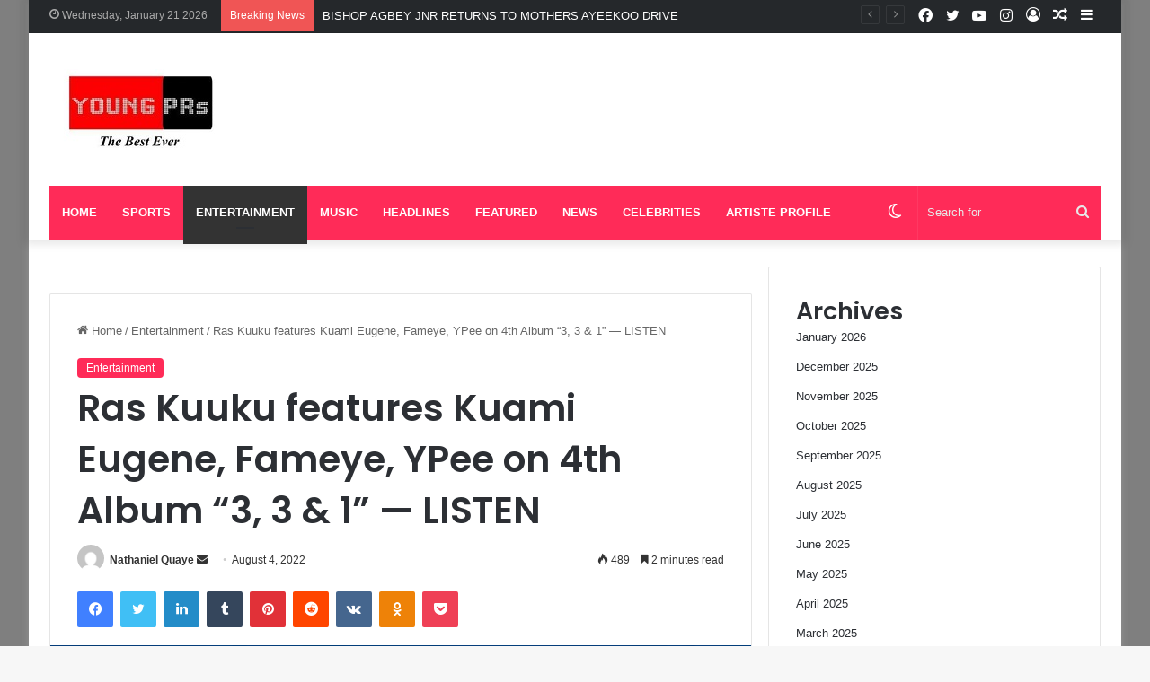

--- FILE ---
content_type: text/html; charset=UTF-8
request_url: https://youngprsweb.com/ras-kuuku-features-kuami-eugene-fameye-ypee-on-4th-album-3-3-1-listen/
body_size: 23048
content:
<!DOCTYPE html>
<html dir="ltr" lang="en-US"
	prefix="og: https://ogp.me/ns#"  class="" data-skin="light">
<head>
	<meta charset="UTF-8" />
	<link rel="profile" href="https://gmpg.org/xfn/11" />
	<title>Ras Kuuku features Kuami Eugene, Fameye, YPee on 4th Album “3, 3 &amp; 1” — LISTEN - Young PRs</title>

		<!-- All in One SEO 4.3.7 - aioseo.com -->
		<meta name="description" content="Why would anyone name an Album “3, 3 &amp; 1”? What could be the reason behind it? — I’m sure these 2 questions have been lingering on the minds of many the very moment Ras Kuuku announced it as the title of his new Album. Getting into quick conversations with the multiple award-winning Reggae" />
		<meta name="robots" content="max-image-preview:large" />
		<link rel="canonical" href="https://youngprsweb.com/ras-kuuku-features-kuami-eugene-fameye-ypee-on-4th-album-3-3-1-listen/" />
		<meta name="generator" content="All in One SEO (AIOSEO) 4.3.7" />
		<meta property="og:locale" content="en_US" />
		<meta property="og:site_name" content="Young PRs - The Best Ever | Online Marketing | Music and Brand Promotion" />
		<meta property="og:type" content="article" />
		<meta property="og:title" content="Ras Kuuku features Kuami Eugene, Fameye, YPee on 4th Album “3, 3 &amp; 1” — LISTEN - Young PRs" />
		<meta property="og:description" content="Why would anyone name an Album “3, 3 &amp; 1”? What could be the reason behind it? — I’m sure these 2 questions have been lingering on the minds of many the very moment Ras Kuuku announced it as the title of his new Album. Getting into quick conversations with the multiple award-winning Reggae" />
		<meta property="og:url" content="https://youngprsweb.com/ras-kuuku-features-kuami-eugene-fameye-ypee-on-4th-album-3-3-1-listen/" />
		<meta property="og:image" content="https://youngprsweb.com/wp-content/uploads/2022/08/5F051E10-E5EB-4746-BE53-318CADFF0572-1.jpeg" />
		<meta property="og:image:secure_url" content="https://youngprsweb.com/wp-content/uploads/2022/08/5F051E10-E5EB-4746-BE53-318CADFF0572-1.jpeg" />
		<meta property="og:image:width" content="400" />
		<meta property="og:image:height" content="400" />
		<meta property="article:published_time" content="2022-08-04T10:14:38+00:00" />
		<meta property="article:modified_time" content="2022-08-04T10:14:38+00:00" />
		<meta property="article:publisher" content="https://facebook.com/youngprsweb" />
		<meta name="twitter:card" content="summary_large_image" />
		<meta name="twitter:site" content="@youngprsweb" />
		<meta name="twitter:title" content="Ras Kuuku features Kuami Eugene, Fameye, YPee on 4th Album “3, 3 &amp; 1” — LISTEN - Young PRs" />
		<meta name="twitter:description" content="Why would anyone name an Album “3, 3 &amp; 1”? What could be the reason behind it? — I’m sure these 2 questions have been lingering on the minds of many the very moment Ras Kuuku announced it as the title of his new Album. Getting into quick conversations with the multiple award-winning Reggae" />
		<meta name="twitter:creator" content="@youngprsweb" />
		<meta name="twitter:image" content="https://youngprsweb.com/wp-content/uploads/2022/08/5F051E10-E5EB-4746-BE53-318CADFF0572-1.jpeg" />
		<script type="application/ld+json" class="aioseo-schema">
			{"@context":"https:\/\/schema.org","@graph":[{"@type":"BlogPosting","@id":"https:\/\/youngprsweb.com\/ras-kuuku-features-kuami-eugene-fameye-ypee-on-4th-album-3-3-1-listen\/#blogposting","name":"Ras Kuuku features Kuami Eugene, Fameye, YPee on 4th Album \u201c3, 3 & 1\u201d \u2014 LISTEN - Young PRs","headline":"Ras Kuuku features Kuami Eugene, Fameye, YPee on 4th Album \u201c3, 3 &amp; 1\u201d \u2014 LISTEN","author":{"@id":"https:\/\/youngprsweb.com\/author\/nathan\/#author"},"publisher":{"@id":"https:\/\/youngprsweb.com\/#organization"},"image":{"@type":"ImageObject","url":"https:\/\/youngprsweb.com\/wp-content\/uploads\/2022\/08\/5F051E10-E5EB-4746-BE53-318CADFF0572-1.jpeg","width":400,"height":400},"datePublished":"2022-08-04T10:14:38+00:00","dateModified":"2022-08-04T10:14:38+00:00","inLanguage":"en-US","mainEntityOfPage":{"@id":"https:\/\/youngprsweb.com\/ras-kuuku-features-kuami-eugene-fameye-ypee-on-4th-album-3-3-1-listen\/#webpage"},"isPartOf":{"@id":"https:\/\/youngprsweb.com\/ras-kuuku-features-kuami-eugene-fameye-ypee-on-4th-album-3-3-1-listen\/#webpage"},"articleSection":"Entertainment"},{"@type":"BreadcrumbList","@id":"https:\/\/youngprsweb.com\/ras-kuuku-features-kuami-eugene-fameye-ypee-on-4th-album-3-3-1-listen\/#breadcrumblist","itemListElement":[{"@type":"ListItem","@id":"https:\/\/youngprsweb.com\/#listItem","position":1,"item":{"@type":"WebPage","@id":"https:\/\/youngprsweb.com\/","name":"Home","description":"The Best Ever | Online Marketing | Music and Brand Promotion","url":"https:\/\/youngprsweb.com\/"},"nextItem":"https:\/\/youngprsweb.com\/ras-kuuku-features-kuami-eugene-fameye-ypee-on-4th-album-3-3-1-listen\/#listItem"},{"@type":"ListItem","@id":"https:\/\/youngprsweb.com\/ras-kuuku-features-kuami-eugene-fameye-ypee-on-4th-album-3-3-1-listen\/#listItem","position":2,"item":{"@type":"WebPage","@id":"https:\/\/youngprsweb.com\/ras-kuuku-features-kuami-eugene-fameye-ypee-on-4th-album-3-3-1-listen\/","name":"Ras Kuuku features Kuami Eugene, Fameye, YPee on 4th Album \u201c3, 3 &amp; 1\u201d \u2014 LISTEN","description":"Why would anyone name an Album \u201c3, 3 & 1\u201d? What could be the reason behind it? \u2014 I\u2019m sure these 2 questions have been lingering on the minds of many the very moment Ras Kuuku announced it as the title of his new Album. Getting into quick conversations with the multiple award-winning Reggae","url":"https:\/\/youngprsweb.com\/ras-kuuku-features-kuami-eugene-fameye-ypee-on-4th-album-3-3-1-listen\/"},"previousItem":"https:\/\/youngprsweb.com\/#listItem"}]},{"@type":"Organization","@id":"https:\/\/youngprsweb.com\/#organization","name":"Young PRs","url":"https:\/\/youngprsweb.com\/","sameAs":["https:\/\/facebook.com\/youngprsweb","https:\/\/twitter.com\/youngprsweb","https:\/\/instagram.com\/youngprsweb","https:\/\/youtube.com\/@youngprstvweb"]},{"@type":"Person","@id":"https:\/\/youngprsweb.com\/author\/nathan\/#author","url":"https:\/\/youngprsweb.com\/author\/nathan\/","name":"Nathaniel Quaye","image":{"@type":"ImageObject","@id":"https:\/\/youngprsweb.com\/ras-kuuku-features-kuami-eugene-fameye-ypee-on-4th-album-3-3-1-listen\/#authorImage","url":"https:\/\/secure.gravatar.com\/avatar\/f8b16ce1244a88ab80dbfb46c4891ebfba28be01fd37e254890cbd1d63e22e0e?s=96&d=mm&r=g","width":96,"height":96,"caption":"Nathaniel Quaye"}},{"@type":"WebPage","@id":"https:\/\/youngprsweb.com\/ras-kuuku-features-kuami-eugene-fameye-ypee-on-4th-album-3-3-1-listen\/#webpage","url":"https:\/\/youngprsweb.com\/ras-kuuku-features-kuami-eugene-fameye-ypee-on-4th-album-3-3-1-listen\/","name":"Ras Kuuku features Kuami Eugene, Fameye, YPee on 4th Album \u201c3, 3 & 1\u201d \u2014 LISTEN - Young PRs","description":"Why would anyone name an Album \u201c3, 3 & 1\u201d? What could be the reason behind it? \u2014 I\u2019m sure these 2 questions have been lingering on the minds of many the very moment Ras Kuuku announced it as the title of his new Album. Getting into quick conversations with the multiple award-winning Reggae","inLanguage":"en-US","isPartOf":{"@id":"https:\/\/youngprsweb.com\/#website"},"breadcrumb":{"@id":"https:\/\/youngprsweb.com\/ras-kuuku-features-kuami-eugene-fameye-ypee-on-4th-album-3-3-1-listen\/#breadcrumblist"},"author":{"@id":"https:\/\/youngprsweb.com\/author\/nathan\/#author"},"creator":{"@id":"https:\/\/youngprsweb.com\/author\/nathan\/#author"},"image":{"@type":"ImageObject","url":"https:\/\/youngprsweb.com\/wp-content\/uploads\/2022\/08\/5F051E10-E5EB-4746-BE53-318CADFF0572-1.jpeg","@id":"https:\/\/youngprsweb.com\/#mainImage","width":400,"height":400},"primaryImageOfPage":{"@id":"https:\/\/youngprsweb.com\/ras-kuuku-features-kuami-eugene-fameye-ypee-on-4th-album-3-3-1-listen\/#mainImage"},"datePublished":"2022-08-04T10:14:38+00:00","dateModified":"2022-08-04T10:14:38+00:00"},{"@type":"WebSite","@id":"https:\/\/youngprsweb.com\/#website","url":"https:\/\/youngprsweb.com\/","name":"Young PRs","description":"The Best Ever | Online Marketing | Music and Brand Promotion","inLanguage":"en-US","publisher":{"@id":"https:\/\/youngprsweb.com\/#organization"}}]}
		</script>
		<!-- All in One SEO -->

<link rel="alternate" type="application/rss+xml" title="Young PRs &raquo; Feed" href="https://youngprsweb.com/feed/" />
<link rel="alternate" type="application/rss+xml" title="Young PRs &raquo; Comments Feed" href="https://youngprsweb.com/comments/feed/" />
		<script type="text/javascript">try{if("undefined"!=typeof localStorage){var tieSkin=localStorage.getItem("tie-skin"),html=document.getElementsByTagName("html")[0].classList,htmlSkin="light";if(html.contains("dark-skin")&&(htmlSkin="dark"),null!=tieSkin&&tieSkin!=htmlSkin){html.add("tie-skin-inverted");var tieSkinInverted=!0}"dark"==tieSkin?html.add("dark-skin"):"light"==tieSkin&&html.remove("dark-skin")}}catch(t){console.log(t)}</script>
		
		<style type="text/css">
			:root{
			
					--main-nav-background: #1f2024;
					--main-nav-secondry-background: rgba(0,0,0,0.2);
					--main-nav-primary-color: #0088ff;
					--main-nav-contrast-primary-color: #FFFFFF;
					--main-nav-text-color: #FFFFFF;
					--main-nav-secondry-text-color: rgba(225,255,255,0.5);
					--main-nav-main-border-color: rgba(255,255,255,0.07);
					--main-nav-secondry-border-color: rgba(255,255,255,0.04);
				
			}
		</style>
	<link rel="alternate" title="oEmbed (JSON)" type="application/json+oembed" href="https://youngprsweb.com/wp-json/oembed/1.0/embed?url=https%3A%2F%2Fyoungprsweb.com%2Fras-kuuku-features-kuami-eugene-fameye-ypee-on-4th-album-3-3-1-listen%2F" />
<link rel="alternate" title="oEmbed (XML)" type="text/xml+oembed" href="https://youngprsweb.com/wp-json/oembed/1.0/embed?url=https%3A%2F%2Fyoungprsweb.com%2Fras-kuuku-features-kuami-eugene-fameye-ypee-on-4th-album-3-3-1-listen%2F&#038;format=xml" />
<meta name="viewport" content="width=device-width, initial-scale=1.0" />		<!-- This site uses the Google Analytics by MonsterInsights plugin v8.15 - Using Analytics tracking - https://www.monsterinsights.com/ -->
		<!-- Note: MonsterInsights is not currently configured on this site. The site owner needs to authenticate with Google Analytics in the MonsterInsights settings panel. -->
					<!-- No UA code set -->
				<!-- / Google Analytics by MonsterInsights -->
		<style id='wp-img-auto-sizes-contain-inline-css' type='text/css'>
img:is([sizes=auto i],[sizes^="auto," i]){contain-intrinsic-size:3000px 1500px}
/*# sourceURL=wp-img-auto-sizes-contain-inline-css */
</style>
<style id='wp-emoji-styles-inline-css' type='text/css'>

	img.wp-smiley, img.emoji {
		display: inline !important;
		border: none !important;
		box-shadow: none !important;
		height: 1em !important;
		width: 1em !important;
		margin: 0 0.07em !important;
		vertical-align: -0.1em !important;
		background: none !important;
		padding: 0 !important;
	}
/*# sourceURL=wp-emoji-styles-inline-css */
</style>
<style id='wp-block-library-inline-css' type='text/css'>
:root{--wp-block-synced-color:#7a00df;--wp-block-synced-color--rgb:122,0,223;--wp-bound-block-color:var(--wp-block-synced-color);--wp-editor-canvas-background:#ddd;--wp-admin-theme-color:#007cba;--wp-admin-theme-color--rgb:0,124,186;--wp-admin-theme-color-darker-10:#006ba1;--wp-admin-theme-color-darker-10--rgb:0,107,160.5;--wp-admin-theme-color-darker-20:#005a87;--wp-admin-theme-color-darker-20--rgb:0,90,135;--wp-admin-border-width-focus:2px}@media (min-resolution:192dpi){:root{--wp-admin-border-width-focus:1.5px}}.wp-element-button{cursor:pointer}:root .has-very-light-gray-background-color{background-color:#eee}:root .has-very-dark-gray-background-color{background-color:#313131}:root .has-very-light-gray-color{color:#eee}:root .has-very-dark-gray-color{color:#313131}:root .has-vivid-green-cyan-to-vivid-cyan-blue-gradient-background{background:linear-gradient(135deg,#00d084,#0693e3)}:root .has-purple-crush-gradient-background{background:linear-gradient(135deg,#34e2e4,#4721fb 50%,#ab1dfe)}:root .has-hazy-dawn-gradient-background{background:linear-gradient(135deg,#faaca8,#dad0ec)}:root .has-subdued-olive-gradient-background{background:linear-gradient(135deg,#fafae1,#67a671)}:root .has-atomic-cream-gradient-background{background:linear-gradient(135deg,#fdd79a,#004a59)}:root .has-nightshade-gradient-background{background:linear-gradient(135deg,#330968,#31cdcf)}:root .has-midnight-gradient-background{background:linear-gradient(135deg,#020381,#2874fc)}:root{--wp--preset--font-size--normal:16px;--wp--preset--font-size--huge:42px}.has-regular-font-size{font-size:1em}.has-larger-font-size{font-size:2.625em}.has-normal-font-size{font-size:var(--wp--preset--font-size--normal)}.has-huge-font-size{font-size:var(--wp--preset--font-size--huge)}.has-text-align-center{text-align:center}.has-text-align-left{text-align:left}.has-text-align-right{text-align:right}.has-fit-text{white-space:nowrap!important}#end-resizable-editor-section{display:none}.aligncenter{clear:both}.items-justified-left{justify-content:flex-start}.items-justified-center{justify-content:center}.items-justified-right{justify-content:flex-end}.items-justified-space-between{justify-content:space-between}.screen-reader-text{border:0;clip-path:inset(50%);height:1px;margin:-1px;overflow:hidden;padding:0;position:absolute;width:1px;word-wrap:normal!important}.screen-reader-text:focus{background-color:#ddd;clip-path:none;color:#444;display:block;font-size:1em;height:auto;left:5px;line-height:normal;padding:15px 23px 14px;text-decoration:none;top:5px;width:auto;z-index:100000}html :where(.has-border-color){border-style:solid}html :where([style*=border-top-color]){border-top-style:solid}html :where([style*=border-right-color]){border-right-style:solid}html :where([style*=border-bottom-color]){border-bottom-style:solid}html :where([style*=border-left-color]){border-left-style:solid}html :where([style*=border-width]){border-style:solid}html :where([style*=border-top-width]){border-top-style:solid}html :where([style*=border-right-width]){border-right-style:solid}html :where([style*=border-bottom-width]){border-bottom-style:solid}html :where([style*=border-left-width]){border-left-style:solid}html :where(img[class*=wp-image-]){height:auto;max-width:100%}:where(figure){margin:0 0 1em}html :where(.is-position-sticky){--wp-admin--admin-bar--position-offset:var(--wp-admin--admin-bar--height,0px)}@media screen and (max-width:600px){html :where(.is-position-sticky){--wp-admin--admin-bar--position-offset:0px}}

/*# sourceURL=wp-block-library-inline-css */
</style><style id='wp-block-archives-inline-css' type='text/css'>
.wp-block-archives{box-sizing:border-box}.wp-block-archives-dropdown label{display:block}
/*# sourceURL=https://youngprsweb.com/wp-includes/blocks/archives/style.min.css */
</style>
<style id='wp-block-categories-inline-css' type='text/css'>
.wp-block-categories{box-sizing:border-box}.wp-block-categories.alignleft{margin-right:2em}.wp-block-categories.alignright{margin-left:2em}.wp-block-categories.wp-block-categories-dropdown.aligncenter{text-align:center}.wp-block-categories .wp-block-categories__label{display:block;width:100%}
/*# sourceURL=https://youngprsweb.com/wp-includes/blocks/categories/style.min.css */
</style>
<style id='wp-block-heading-inline-css' type='text/css'>
h1:where(.wp-block-heading).has-background,h2:where(.wp-block-heading).has-background,h3:where(.wp-block-heading).has-background,h4:where(.wp-block-heading).has-background,h5:where(.wp-block-heading).has-background,h6:where(.wp-block-heading).has-background{padding:1.25em 2.375em}h1.has-text-align-left[style*=writing-mode]:where([style*=vertical-lr]),h1.has-text-align-right[style*=writing-mode]:where([style*=vertical-rl]),h2.has-text-align-left[style*=writing-mode]:where([style*=vertical-lr]),h2.has-text-align-right[style*=writing-mode]:where([style*=vertical-rl]),h3.has-text-align-left[style*=writing-mode]:where([style*=vertical-lr]),h3.has-text-align-right[style*=writing-mode]:where([style*=vertical-rl]),h4.has-text-align-left[style*=writing-mode]:where([style*=vertical-lr]),h4.has-text-align-right[style*=writing-mode]:where([style*=vertical-rl]),h5.has-text-align-left[style*=writing-mode]:where([style*=vertical-lr]),h5.has-text-align-right[style*=writing-mode]:where([style*=vertical-rl]),h6.has-text-align-left[style*=writing-mode]:where([style*=vertical-lr]),h6.has-text-align-right[style*=writing-mode]:where([style*=vertical-rl]){rotate:180deg}
/*# sourceURL=https://youngprsweb.com/wp-includes/blocks/heading/style.min.css */
</style>
<style id='wp-block-latest-comments-inline-css' type='text/css'>
ol.wp-block-latest-comments{box-sizing:border-box;margin-left:0}:where(.wp-block-latest-comments:not([style*=line-height] .wp-block-latest-comments__comment)){line-height:1.1}:where(.wp-block-latest-comments:not([style*=line-height] .wp-block-latest-comments__comment-excerpt p)){line-height:1.8}.has-dates :where(.wp-block-latest-comments:not([style*=line-height])),.has-excerpts :where(.wp-block-latest-comments:not([style*=line-height])){line-height:1.5}.wp-block-latest-comments .wp-block-latest-comments{padding-left:0}.wp-block-latest-comments__comment{list-style:none;margin-bottom:1em}.has-avatars .wp-block-latest-comments__comment{list-style:none;min-height:2.25em}.has-avatars .wp-block-latest-comments__comment .wp-block-latest-comments__comment-excerpt,.has-avatars .wp-block-latest-comments__comment .wp-block-latest-comments__comment-meta{margin-left:3.25em}.wp-block-latest-comments__comment-excerpt p{font-size:.875em;margin:.36em 0 1.4em}.wp-block-latest-comments__comment-date{display:block;font-size:.75em}.wp-block-latest-comments .avatar,.wp-block-latest-comments__comment-avatar{border-radius:1.5em;display:block;float:left;height:2.5em;margin-right:.75em;width:2.5em}.wp-block-latest-comments[class*=-font-size] a,.wp-block-latest-comments[style*=font-size] a{font-size:inherit}
/*# sourceURL=https://youngprsweb.com/wp-includes/blocks/latest-comments/style.min.css */
</style>
<style id='wp-block-latest-posts-inline-css' type='text/css'>
.wp-block-latest-posts{box-sizing:border-box}.wp-block-latest-posts.alignleft{margin-right:2em}.wp-block-latest-posts.alignright{margin-left:2em}.wp-block-latest-posts.wp-block-latest-posts__list{list-style:none}.wp-block-latest-posts.wp-block-latest-posts__list li{clear:both;overflow-wrap:break-word}.wp-block-latest-posts.is-grid{display:flex;flex-wrap:wrap}.wp-block-latest-posts.is-grid li{margin:0 1.25em 1.25em 0;width:100%}@media (min-width:600px){.wp-block-latest-posts.columns-2 li{width:calc(50% - .625em)}.wp-block-latest-posts.columns-2 li:nth-child(2n){margin-right:0}.wp-block-latest-posts.columns-3 li{width:calc(33.33333% - .83333em)}.wp-block-latest-posts.columns-3 li:nth-child(3n){margin-right:0}.wp-block-latest-posts.columns-4 li{width:calc(25% - .9375em)}.wp-block-latest-posts.columns-4 li:nth-child(4n){margin-right:0}.wp-block-latest-posts.columns-5 li{width:calc(20% - 1em)}.wp-block-latest-posts.columns-5 li:nth-child(5n){margin-right:0}.wp-block-latest-posts.columns-6 li{width:calc(16.66667% - 1.04167em)}.wp-block-latest-posts.columns-6 li:nth-child(6n){margin-right:0}}:root :where(.wp-block-latest-posts.is-grid){padding:0}:root :where(.wp-block-latest-posts.wp-block-latest-posts__list){padding-left:0}.wp-block-latest-posts__post-author,.wp-block-latest-posts__post-date{display:block;font-size:.8125em}.wp-block-latest-posts__post-excerpt,.wp-block-latest-posts__post-full-content{margin-bottom:1em;margin-top:.5em}.wp-block-latest-posts__featured-image a{display:inline-block}.wp-block-latest-posts__featured-image img{height:auto;max-width:100%;width:auto}.wp-block-latest-posts__featured-image.alignleft{float:left;margin-right:1em}.wp-block-latest-posts__featured-image.alignright{float:right;margin-left:1em}.wp-block-latest-posts__featured-image.aligncenter{margin-bottom:1em;text-align:center}
/*# sourceURL=https://youngprsweb.com/wp-includes/blocks/latest-posts/style.min.css */
</style>
<style id='wp-block-search-inline-css' type='text/css'>
.wp-block-search__button{margin-left:10px;word-break:normal}.wp-block-search__button.has-icon{line-height:0}.wp-block-search__button svg{height:1.25em;min-height:24px;min-width:24px;width:1.25em;fill:currentColor;vertical-align:text-bottom}:where(.wp-block-search__button){border:1px solid #ccc;padding:6px 10px}.wp-block-search__inside-wrapper{display:flex;flex:auto;flex-wrap:nowrap;max-width:100%}.wp-block-search__label{width:100%}.wp-block-search.wp-block-search__button-only .wp-block-search__button{box-sizing:border-box;display:flex;flex-shrink:0;justify-content:center;margin-left:0;max-width:100%}.wp-block-search.wp-block-search__button-only .wp-block-search__inside-wrapper{min-width:0!important;transition-property:width}.wp-block-search.wp-block-search__button-only .wp-block-search__input{flex-basis:100%;transition-duration:.3s}.wp-block-search.wp-block-search__button-only.wp-block-search__searchfield-hidden,.wp-block-search.wp-block-search__button-only.wp-block-search__searchfield-hidden .wp-block-search__inside-wrapper{overflow:hidden}.wp-block-search.wp-block-search__button-only.wp-block-search__searchfield-hidden .wp-block-search__input{border-left-width:0!important;border-right-width:0!important;flex-basis:0;flex-grow:0;margin:0;min-width:0!important;padding-left:0!important;padding-right:0!important;width:0!important}:where(.wp-block-search__input){appearance:none;border:1px solid #949494;flex-grow:1;font-family:inherit;font-size:inherit;font-style:inherit;font-weight:inherit;letter-spacing:inherit;line-height:inherit;margin-left:0;margin-right:0;min-width:3rem;padding:8px;text-decoration:unset!important;text-transform:inherit}:where(.wp-block-search__button-inside .wp-block-search__inside-wrapper){background-color:#fff;border:1px solid #949494;box-sizing:border-box;padding:4px}:where(.wp-block-search__button-inside .wp-block-search__inside-wrapper) .wp-block-search__input{border:none;border-radius:0;padding:0 4px}:where(.wp-block-search__button-inside .wp-block-search__inside-wrapper) .wp-block-search__input:focus{outline:none}:where(.wp-block-search__button-inside .wp-block-search__inside-wrapper) :where(.wp-block-search__button){padding:4px 8px}.wp-block-search.aligncenter .wp-block-search__inside-wrapper{margin:auto}.wp-block[data-align=right] .wp-block-search.wp-block-search__button-only .wp-block-search__inside-wrapper{float:right}
/*# sourceURL=https://youngprsweb.com/wp-includes/blocks/search/style.min.css */
</style>
<style id='wp-block-search-theme-inline-css' type='text/css'>
.wp-block-search .wp-block-search__label{font-weight:700}.wp-block-search__button{border:1px solid #ccc;padding:.375em .625em}
/*# sourceURL=https://youngprsweb.com/wp-includes/blocks/search/theme.min.css */
</style>
<style id='wp-block-group-inline-css' type='text/css'>
.wp-block-group{box-sizing:border-box}:where(.wp-block-group.wp-block-group-is-layout-constrained){position:relative}
/*# sourceURL=https://youngprsweb.com/wp-includes/blocks/group/style.min.css */
</style>
<style id='wp-block-group-theme-inline-css' type='text/css'>
:where(.wp-block-group.has-background){padding:1.25em 2.375em}
/*# sourceURL=https://youngprsweb.com/wp-includes/blocks/group/theme.min.css */
</style>
<style id='global-styles-inline-css' type='text/css'>
:root{--wp--preset--aspect-ratio--square: 1;--wp--preset--aspect-ratio--4-3: 4/3;--wp--preset--aspect-ratio--3-4: 3/4;--wp--preset--aspect-ratio--3-2: 3/2;--wp--preset--aspect-ratio--2-3: 2/3;--wp--preset--aspect-ratio--16-9: 16/9;--wp--preset--aspect-ratio--9-16: 9/16;--wp--preset--color--black: #000000;--wp--preset--color--cyan-bluish-gray: #abb8c3;--wp--preset--color--white: #ffffff;--wp--preset--color--pale-pink: #f78da7;--wp--preset--color--vivid-red: #cf2e2e;--wp--preset--color--luminous-vivid-orange: #ff6900;--wp--preset--color--luminous-vivid-amber: #fcb900;--wp--preset--color--light-green-cyan: #7bdcb5;--wp--preset--color--vivid-green-cyan: #00d084;--wp--preset--color--pale-cyan-blue: #8ed1fc;--wp--preset--color--vivid-cyan-blue: #0693e3;--wp--preset--color--vivid-purple: #9b51e0;--wp--preset--gradient--vivid-cyan-blue-to-vivid-purple: linear-gradient(135deg,rgb(6,147,227) 0%,rgb(155,81,224) 100%);--wp--preset--gradient--light-green-cyan-to-vivid-green-cyan: linear-gradient(135deg,rgb(122,220,180) 0%,rgb(0,208,130) 100%);--wp--preset--gradient--luminous-vivid-amber-to-luminous-vivid-orange: linear-gradient(135deg,rgb(252,185,0) 0%,rgb(255,105,0) 100%);--wp--preset--gradient--luminous-vivid-orange-to-vivid-red: linear-gradient(135deg,rgb(255,105,0) 0%,rgb(207,46,46) 100%);--wp--preset--gradient--very-light-gray-to-cyan-bluish-gray: linear-gradient(135deg,rgb(238,238,238) 0%,rgb(169,184,195) 100%);--wp--preset--gradient--cool-to-warm-spectrum: linear-gradient(135deg,rgb(74,234,220) 0%,rgb(151,120,209) 20%,rgb(207,42,186) 40%,rgb(238,44,130) 60%,rgb(251,105,98) 80%,rgb(254,248,76) 100%);--wp--preset--gradient--blush-light-purple: linear-gradient(135deg,rgb(255,206,236) 0%,rgb(152,150,240) 100%);--wp--preset--gradient--blush-bordeaux: linear-gradient(135deg,rgb(254,205,165) 0%,rgb(254,45,45) 50%,rgb(107,0,62) 100%);--wp--preset--gradient--luminous-dusk: linear-gradient(135deg,rgb(255,203,112) 0%,rgb(199,81,192) 50%,rgb(65,88,208) 100%);--wp--preset--gradient--pale-ocean: linear-gradient(135deg,rgb(255,245,203) 0%,rgb(182,227,212) 50%,rgb(51,167,181) 100%);--wp--preset--gradient--electric-grass: linear-gradient(135deg,rgb(202,248,128) 0%,rgb(113,206,126) 100%);--wp--preset--gradient--midnight: linear-gradient(135deg,rgb(2,3,129) 0%,rgb(40,116,252) 100%);--wp--preset--font-size--small: 13px;--wp--preset--font-size--medium: 20px;--wp--preset--font-size--large: 36px;--wp--preset--font-size--x-large: 42px;--wp--preset--spacing--20: 0.44rem;--wp--preset--spacing--30: 0.67rem;--wp--preset--spacing--40: 1rem;--wp--preset--spacing--50: 1.5rem;--wp--preset--spacing--60: 2.25rem;--wp--preset--spacing--70: 3.38rem;--wp--preset--spacing--80: 5.06rem;--wp--preset--shadow--natural: 6px 6px 9px rgba(0, 0, 0, 0.2);--wp--preset--shadow--deep: 12px 12px 50px rgba(0, 0, 0, 0.4);--wp--preset--shadow--sharp: 6px 6px 0px rgba(0, 0, 0, 0.2);--wp--preset--shadow--outlined: 6px 6px 0px -3px rgb(255, 255, 255), 6px 6px rgb(0, 0, 0);--wp--preset--shadow--crisp: 6px 6px 0px rgb(0, 0, 0);}:where(.is-layout-flex){gap: 0.5em;}:where(.is-layout-grid){gap: 0.5em;}body .is-layout-flex{display: flex;}.is-layout-flex{flex-wrap: wrap;align-items: center;}.is-layout-flex > :is(*, div){margin: 0;}body .is-layout-grid{display: grid;}.is-layout-grid > :is(*, div){margin: 0;}:where(.wp-block-columns.is-layout-flex){gap: 2em;}:where(.wp-block-columns.is-layout-grid){gap: 2em;}:where(.wp-block-post-template.is-layout-flex){gap: 1.25em;}:where(.wp-block-post-template.is-layout-grid){gap: 1.25em;}.has-black-color{color: var(--wp--preset--color--black) !important;}.has-cyan-bluish-gray-color{color: var(--wp--preset--color--cyan-bluish-gray) !important;}.has-white-color{color: var(--wp--preset--color--white) !important;}.has-pale-pink-color{color: var(--wp--preset--color--pale-pink) !important;}.has-vivid-red-color{color: var(--wp--preset--color--vivid-red) !important;}.has-luminous-vivid-orange-color{color: var(--wp--preset--color--luminous-vivid-orange) !important;}.has-luminous-vivid-amber-color{color: var(--wp--preset--color--luminous-vivid-amber) !important;}.has-light-green-cyan-color{color: var(--wp--preset--color--light-green-cyan) !important;}.has-vivid-green-cyan-color{color: var(--wp--preset--color--vivid-green-cyan) !important;}.has-pale-cyan-blue-color{color: var(--wp--preset--color--pale-cyan-blue) !important;}.has-vivid-cyan-blue-color{color: var(--wp--preset--color--vivid-cyan-blue) !important;}.has-vivid-purple-color{color: var(--wp--preset--color--vivid-purple) !important;}.has-black-background-color{background-color: var(--wp--preset--color--black) !important;}.has-cyan-bluish-gray-background-color{background-color: var(--wp--preset--color--cyan-bluish-gray) !important;}.has-white-background-color{background-color: var(--wp--preset--color--white) !important;}.has-pale-pink-background-color{background-color: var(--wp--preset--color--pale-pink) !important;}.has-vivid-red-background-color{background-color: var(--wp--preset--color--vivid-red) !important;}.has-luminous-vivid-orange-background-color{background-color: var(--wp--preset--color--luminous-vivid-orange) !important;}.has-luminous-vivid-amber-background-color{background-color: var(--wp--preset--color--luminous-vivid-amber) !important;}.has-light-green-cyan-background-color{background-color: var(--wp--preset--color--light-green-cyan) !important;}.has-vivid-green-cyan-background-color{background-color: var(--wp--preset--color--vivid-green-cyan) !important;}.has-pale-cyan-blue-background-color{background-color: var(--wp--preset--color--pale-cyan-blue) !important;}.has-vivid-cyan-blue-background-color{background-color: var(--wp--preset--color--vivid-cyan-blue) !important;}.has-vivid-purple-background-color{background-color: var(--wp--preset--color--vivid-purple) !important;}.has-black-border-color{border-color: var(--wp--preset--color--black) !important;}.has-cyan-bluish-gray-border-color{border-color: var(--wp--preset--color--cyan-bluish-gray) !important;}.has-white-border-color{border-color: var(--wp--preset--color--white) !important;}.has-pale-pink-border-color{border-color: var(--wp--preset--color--pale-pink) !important;}.has-vivid-red-border-color{border-color: var(--wp--preset--color--vivid-red) !important;}.has-luminous-vivid-orange-border-color{border-color: var(--wp--preset--color--luminous-vivid-orange) !important;}.has-luminous-vivid-amber-border-color{border-color: var(--wp--preset--color--luminous-vivid-amber) !important;}.has-light-green-cyan-border-color{border-color: var(--wp--preset--color--light-green-cyan) !important;}.has-vivid-green-cyan-border-color{border-color: var(--wp--preset--color--vivid-green-cyan) !important;}.has-pale-cyan-blue-border-color{border-color: var(--wp--preset--color--pale-cyan-blue) !important;}.has-vivid-cyan-blue-border-color{border-color: var(--wp--preset--color--vivid-cyan-blue) !important;}.has-vivid-purple-border-color{border-color: var(--wp--preset--color--vivid-purple) !important;}.has-vivid-cyan-blue-to-vivid-purple-gradient-background{background: var(--wp--preset--gradient--vivid-cyan-blue-to-vivid-purple) !important;}.has-light-green-cyan-to-vivid-green-cyan-gradient-background{background: var(--wp--preset--gradient--light-green-cyan-to-vivid-green-cyan) !important;}.has-luminous-vivid-amber-to-luminous-vivid-orange-gradient-background{background: var(--wp--preset--gradient--luminous-vivid-amber-to-luminous-vivid-orange) !important;}.has-luminous-vivid-orange-to-vivid-red-gradient-background{background: var(--wp--preset--gradient--luminous-vivid-orange-to-vivid-red) !important;}.has-very-light-gray-to-cyan-bluish-gray-gradient-background{background: var(--wp--preset--gradient--very-light-gray-to-cyan-bluish-gray) !important;}.has-cool-to-warm-spectrum-gradient-background{background: var(--wp--preset--gradient--cool-to-warm-spectrum) !important;}.has-blush-light-purple-gradient-background{background: var(--wp--preset--gradient--blush-light-purple) !important;}.has-blush-bordeaux-gradient-background{background: var(--wp--preset--gradient--blush-bordeaux) !important;}.has-luminous-dusk-gradient-background{background: var(--wp--preset--gradient--luminous-dusk) !important;}.has-pale-ocean-gradient-background{background: var(--wp--preset--gradient--pale-ocean) !important;}.has-electric-grass-gradient-background{background: var(--wp--preset--gradient--electric-grass) !important;}.has-midnight-gradient-background{background: var(--wp--preset--gradient--midnight) !important;}.has-small-font-size{font-size: var(--wp--preset--font-size--small) !important;}.has-medium-font-size{font-size: var(--wp--preset--font-size--medium) !important;}.has-large-font-size{font-size: var(--wp--preset--font-size--large) !important;}.has-x-large-font-size{font-size: var(--wp--preset--font-size--x-large) !important;}
/*# sourceURL=global-styles-inline-css */
</style>

<style id='classic-theme-styles-inline-css' type='text/css'>
/*! This file is auto-generated */
.wp-block-button__link{color:#fff;background-color:#32373c;border-radius:9999px;box-shadow:none;text-decoration:none;padding:calc(.667em + 2px) calc(1.333em + 2px);font-size:1.125em}.wp-block-file__button{background:#32373c;color:#fff;text-decoration:none}
/*# sourceURL=/wp-includes/css/classic-themes.min.css */
</style>
<link rel='stylesheet' id='tie-css-base-css' href='https://youngprsweb.com/wp-content/themes/jannah/assets/css/base.min.css?ver=6.1.7' type='text/css' media='all' />
<link rel='stylesheet' id='tie-css-styles-css' href='https://youngprsweb.com/wp-content/themes/jannah/assets/css/style.min.css?ver=6.1.7' type='text/css' media='all' />
<link rel='stylesheet' id='tie-css-widgets-css' href='https://youngprsweb.com/wp-content/themes/jannah/assets/css/widgets.min.css?ver=6.1.7' type='text/css' media='all' />
<link rel='stylesheet' id='tie-css-helpers-css' href='https://youngprsweb.com/wp-content/themes/jannah/assets/css/helpers.min.css?ver=6.1.7' type='text/css' media='all' />
<link rel='stylesheet' id='tie-fontawesome5-css' href='https://youngprsweb.com/wp-content/themes/jannah/assets/css/fontawesome.css?ver=6.1.7' type='text/css' media='all' />
<link rel='stylesheet' id='tie-css-ilightbox-css' href='https://youngprsweb.com/wp-content/themes/jannah/assets/ilightbox/dark-skin/skin.css?ver=6.1.7' type='text/css' media='all' />
<link rel='stylesheet' id='tie-css-single-css' href='https://youngprsweb.com/wp-content/themes/jannah/assets/css/single.min.css?ver=6.1.7' type='text/css' media='all' />
<link rel='stylesheet' id='tie-css-print-css' href='https://youngprsweb.com/wp-content/themes/jannah/assets/css/print.css?ver=6.1.7' type='text/css' media='print' />
<style id='tie-css-print-inline-css' type='text/css'>
.wf-active .logo-text,.wf-active h1,.wf-active h2,.wf-active h3,.wf-active h4,.wf-active h5,.wf-active h6,.wf-active .the-subtitle{font-family: 'Poppins';}#main-nav .main-menu > ul > li > a{text-transform: uppercase;}#tie-body{background-image: url(https://youngprsweb.com/wp-content/uploads/2022/12/WhatsApp-Image-2022-12-08-at-11.16.44-1.jpeg);background-repeat: repeat;background-size: initial; background-attachment: scroll;background-position: left top;}.background-overlay {background-attachment: fixed;background-color: rgba(0,0,0,0.5);}:root:root{--brand-color: #ff2b58;--dark-brand-color: #cd0026;--bright-color: #FFFFFF;--base-color: #2c2f34;}#reading-position-indicator{box-shadow: 0 0 10px rgba( 255,43,88,0.7);}:root:root{--brand-color: #ff2b58;--dark-brand-color: #cd0026;--bright-color: #FFFFFF;--base-color: #2c2f34;}#reading-position-indicator{box-shadow: 0 0 10px rgba( 255,43,88,0.7);}#top-nav,#top-nav .sub-menu,#top-nav .comp-sub-menu,#top-nav .ticker-content,#top-nav .ticker-swipe,.top-nav-boxed #top-nav .topbar-wrapper,#autocomplete-suggestions.search-in-top-nav,#top-nav .guest-btn:not(:hover){background-color : #25282b;}#top-nav *,#autocomplete-suggestions.search-in-top-nav{border-color: rgba( 255,255,255,0.08);}#top-nav .icon-basecloud-bg:after{color: #25282b;}#top-nav a:not(:hover),#top-nav input,#top-nav #search-submit,#top-nav .fa-spinner,#top-nav .dropdown-social-icons li a span,#top-nav .components > li .social-link:not(:hover) span,#autocomplete-suggestions.search-in-top-nav a{color: #ffffff;}#top-nav .menu-item-has-children > a:before{border-top-color: #ffffff;}#top-nav li .menu-item-has-children > a:before{border-top-color: transparent;border-left-color: #ffffff;}.rtl #top-nav .menu li .menu-item-has-children > a:before{border-left-color: transparent;border-right-color: #ffffff;}#top-nav input::-moz-placeholder{color: #ffffff;}#top-nav input:-moz-placeholder{color: #ffffff;}#top-nav input:-ms-input-placeholder{color: #ffffff;}#top-nav input::-webkit-input-placeholder{color: #ffffff;}#top-nav .comp-sub-menu .button:hover,#top-nav .checkout-button,#autocomplete-suggestions.search-in-top-nav .button{background-color: #ff2b58;}#top-nav a:hover,#top-nav .menu li:hover > a,#top-nav .menu > .tie-current-menu > a,#top-nav .components > li:hover > a,#top-nav .components #search-submit:hover,#autocomplete-suggestions.search-in-top-nav .post-title a:hover{color: #ff2b58;}#top-nav .comp-sub-menu .button:hover{border-color: #ff2b58;}#top-nav .tie-current-menu > a:before,#top-nav .menu .menu-item-has-children:hover > a:before{border-top-color: #ff2b58;}#top-nav .menu li .menu-item-has-children:hover > a:before{border-top-color: transparent;border-left-color: #ff2b58;}.rtl #top-nav .menu li .menu-item-has-children:hover > a:before{border-left-color: transparent;border-right-color: #ff2b58;}#top-nav .comp-sub-menu .button:hover,#top-nav .comp-sub-menu .checkout-button,#autocomplete-suggestions.search-in-top-nav .button{color: #FFFFFF;}#top-nav .comp-sub-menu .checkout-button:hover,#autocomplete-suggestions.search-in-top-nav .button:hover{background-color: #e10d3a;}#top-nav,#top-nav .comp-sub-menu,#top-nav .tie-weather-widget{color: #aaaaaa;}#autocomplete-suggestions.search-in-top-nav .post-meta,#autocomplete-suggestions.search-in-top-nav .post-meta a:not(:hover){color: rgba( 170,170,170,0.7 );}#top-nav .weather-icon .icon-cloud,#top-nav .weather-icon .icon-basecloud-bg,#top-nav .weather-icon .icon-cloud-behind{color: #aaaaaa !important;}#main-nav .main-menu-wrapper,#main-nav .menu-sub-content,#main-nav .comp-sub-menu,#main-nav .guest-btn:not(:hover),#main-nav ul.cats-vertical li a.is-active,#main-nav ul.cats-vertical li a:hover,#autocomplete-suggestions.search-in-main-nav{background-color: #ff2b58;}#main-nav{border-width: 0;}#theme-header #main-nav:not(.fixed-nav){bottom: 0;}#main-nav .icon-basecloud-bg:after{color: #ff2b58;}#autocomplete-suggestions.search-in-main-nav{border-color: rgba(255,255,255,0.07);}.main-nav-boxed #main-nav .main-menu-wrapper{border-width: 0;}#main-nav .menu li.menu-item-has-children > a:before,#main-nav .main-menu .mega-menu > a:before{border-top-color: #ffffff;}#main-nav .menu li .menu-item-has-children > a:before,#main-nav .mega-menu .menu-item-has-children > a:before{border-top-color: transparent;border-left-color: #ffffff;}.rtl #main-nav .menu li .menu-item-has-children > a:before,.rtl #main-nav .mega-menu .menu-item-has-children > a:before{border-left-color: transparent;border-right-color: #ffffff;}#main-nav a:not(:hover),#main-nav a.social-link:not(:hover) span,#main-nav .dropdown-social-icons li a span,#autocomplete-suggestions.search-in-main-nav a{color: #ffffff;}.main-nav {--main-nav-primary-color: #333333;}#main-nav .mega-links-head:after,#main-nav .comp-sub-menu .button:hover,#main-nav .comp-sub-menu .checkout-button,#main-nav .cats-horizontal a.is-active,#main-nav .cats-horizontal a:hover,#autocomplete-suggestions.search-in-main-nav .button,#main-nav .spinner > div{background-color: #333333;}#main-nav .menu ul li:hover > a,#main-nav .menu ul li.current-menu-item:not(.mega-link-column) > a,#main-nav .components a:hover,#main-nav .components > li:hover > a,#main-nav #search-submit:hover,#main-nav .cats-vertical a.is-active,#main-nav .cats-vertical a:hover,#main-nav .mega-menu .post-meta a:hover,#main-nav .mega-menu .post-box-title a:hover,#autocomplete-suggestions.search-in-main-nav a:hover,#main-nav .spinner-circle:after{color: #333333;}#main-nav .menu > li.tie-current-menu > a,#main-nav .menu > li:hover > a,#main-nav .components .button:hover,#main-nav .comp-sub-menu .checkout-button,.theme-header #main-nav .mega-menu .cats-horizontal a.is-active,.theme-header #main-nav .mega-menu .cats-horizontal a:hover,#autocomplete-suggestions.search-in-main-nav a.button{color: #FFFFFF;}#main-nav .menu > li.tie-current-menu > a:before,#main-nav .menu > li:hover > a:before{border-top-color: #FFFFFF;}.main-nav-light #main-nav .menu-item-has-children li:hover > a:before,.main-nav-light #main-nav .mega-menu li:hover > a:before{border-left-color: #333333;}.rtl .main-nav-light #main-nav .menu-item-has-children li:hover > a:before,.rtl .main-nav-light #main-nav .mega-menu li:hover > a:before{border-right-color: #333333;border-left-color: transparent;}#autocomplete-suggestions.search-in-main-nav .button:hover,#main-nav .comp-sub-menu .checkout-button:hover{background-color: #151515;}#main-nav,#main-nav input,#main-nav #search-submit,#main-nav .fa-spinner,#main-nav .comp-sub-menu,#main-nav .tie-weather-widget{color: #e8e8e8;}#main-nav input::-moz-placeholder{color: #e8e8e8;}#main-nav input:-moz-placeholder{color: #e8e8e8;}#main-nav input:-ms-input-placeholder{color: #e8e8e8;}#main-nav input::-webkit-input-placeholder{color: #e8e8e8;}#main-nav .mega-menu .post-meta,#main-nav .mega-menu .post-meta a,#autocomplete-suggestions.search-in-main-nav .post-meta{color: rgba(232,232,232,0.6);}#main-nav .weather-icon .icon-cloud,#main-nav .weather-icon .icon-basecloud-bg,#main-nav .weather-icon .icon-cloud-behind{color: #e8e8e8 !important;}.tie-cat-2,.tie-cat-item-2 > span{background-color:#e67e22 !important;color:#FFFFFF !important;}.tie-cat-2:after{border-top-color:#e67e22 !important;}.tie-cat-2:hover{background-color:#c86004 !important;}.tie-cat-2:hover:after{border-top-color:#c86004 !important;}.tie-cat-9,.tie-cat-item-9 > span{background-color:#2ecc71 !important;color:#FFFFFF !important;}.tie-cat-9:after{border-top-color:#2ecc71 !important;}.tie-cat-9:hover{background-color:#10ae53 !important;}.tie-cat-9:hover:after{border-top-color:#10ae53 !important;}.tie-cat-15,.tie-cat-item-15 > span{background-color:#9b59b6 !important;color:#FFFFFF !important;}.tie-cat-15:after{border-top-color:#9b59b6 !important;}.tie-cat-15:hover{background-color:#7d3b98 !important;}.tie-cat-15:hover:after{border-top-color:#7d3b98 !important;}.tie-cat-16,.tie-cat-item-16 > span{background-color:#34495e !important;color:#FFFFFF !important;}.tie-cat-16:after{border-top-color:#34495e !important;}.tie-cat-16:hover{background-color:#162b40 !important;}.tie-cat-16:hover:after{border-top-color:#162b40 !important;}.tie-cat-17,.tie-cat-item-17 > span{background-color:#795548 !important;color:#FFFFFF !important;}.tie-cat-17:after{border-top-color:#795548 !important;}.tie-cat-17:hover{background-color:#5b372a !important;}.tie-cat-17:hover:after{border-top-color:#5b372a !important;}.tie-cat-19,.tie-cat-item-19 > span{background-color:#4CAF50 !important;color:#FFFFFF !important;}.tie-cat-19:after{border-top-color:#4CAF50 !important;}.tie-cat-19:hover{background-color:#2e9132 !important;}.tie-cat-19:hover:after{border-top-color:#2e9132 !important;}
/*# sourceURL=tie-css-print-inline-css */
</style>
<script type="text/javascript" src="https://youngprsweb.com/wp-includes/js/jquery/jquery.min.js?ver=3.7.1" id="jquery-core-js"></script>
<script type="text/javascript" src="https://youngprsweb.com/wp-includes/js/jquery/jquery-migrate.min.js?ver=3.4.1" id="jquery-migrate-js"></script>
<link rel="https://api.w.org/" href="https://youngprsweb.com/wp-json/" /><link rel="alternate" title="JSON" type="application/json" href="https://youngprsweb.com/wp-json/wp/v2/posts/11730" /><link rel="EditURI" type="application/rsd+xml" title="RSD" href="https://youngprsweb.com/xmlrpc.php?rsd" />
<meta name="generator" content="WordPress 6.9" />
<link rel='shortlink' href='https://youngprsweb.com/?p=11730' />
<meta http-equiv="X-UA-Compatible" content="IE=edge">
<link rel="icon" href="https://youngprsweb.com/wp-content/uploads/2018/12/cropped-youngprs-1-1-32x32.jpg" sizes="32x32" />
<link rel="icon" href="https://youngprsweb.com/wp-content/uploads/2018/12/cropped-youngprs-1-1-192x192.jpg" sizes="192x192" />
<link rel="apple-touch-icon" href="https://youngprsweb.com/wp-content/uploads/2018/12/cropped-youngprs-1-1-180x180.jpg" />
<meta name="msapplication-TileImage" content="https://youngprsweb.com/wp-content/uploads/2018/12/cropped-youngprs-1-1-270x270.jpg" />
</head>

<body id="tie-body" class="wp-singular post-template-default single single-post postid-11730 single-format-standard wp-theme-jannah boxed-layout wrapper-has-shadow block-head-1 magazine1 is-thumb-overlay-disabled is-desktop is-header-layout-3 has-header-ad sidebar-right has-sidebar post-layout-1 narrow-title-narrow-media has-mobile-share hide_share_post_top hide_share_post_bottom">



<div class="background-overlay">

	<div id="tie-container" class="site tie-container">

		
		<div id="tie-wrapper">

			<div class="stream-item stream-item-above-header"></div>
<header id="theme-header" class="theme-header header-layout-3 main-nav-dark main-nav-default-dark main-nav-below main-nav-boxed has-stream-item top-nav-active top-nav-light top-nav-default-light top-nav-above has-shadow has-normal-width-logo mobile-header-default">
	
<nav id="top-nav"  class="has-date-breaking-components top-nav header-nav has-breaking-news" aria-label="Secondary Navigation">
	<div class="container">
		<div class="topbar-wrapper">

			
					<div class="topbar-today-date tie-icon">
						Wednesday, January 21 2026					</div>
					
			<div class="tie-alignleft">
				
<div class="breaking controls-is-active">

	<span class="breaking-title">
		<span class="tie-icon-bolt breaking-icon" aria-hidden="true"></span>
		<span class="breaking-title-text">Breaking News</span>
	</span>

	<ul id="breaking-news-in-header" class="breaking-news" data-type="reveal" data-arrows="true">

		
							<li class="news-item">
								<a href="https://youngprsweb.com/bishop-agbey-jnr-returns-to-mothers-ayeekoo-drive/">BISHOP AGBEY JNR RETURNS TO MOTHERS AYEEKOO DRIVE</a>
							</li>

							
							<li class="news-item">
								<a href="https://youngprsweb.com/samuel-maama-marquaye-back-in-ghana-to-study-traditional-drumming-and-dance/">Samuel Maama Marquaye Back in Ghana to Study Traditional Drumming and Dance</a>
							</li>

							
							<li class="news-item">
								<a href="https://youngprsweb.com/call-for-entries-4th-global-music-awards-africa-2026-opens-nominations/">CALL FOR ENTRIES: 4th Global Music Awards Africa 2026 Opens Nominations</a>
							</li>

							
							<li class="news-item">
								<a href="https://youngprsweb.com/putogo-shines-at-michael-blacksons-comedy-special/">Putogo Shines at Michael Blackson’s Comedy Special</a>
							</li>

							
							<li class="news-item">
								<a href="https://youngprsweb.com/afrimass-network-champions-sustainable-media-practices-redefining-africas-information-ecosystem-in-2026/">AfriMass Network Champions Sustainable Media Practices, Redefining Africa&#8217;s Information Ecosystem in 2026</a>
							</li>

							
							<li class="news-item">
								<a href="https://youngprsweb.com/jephter-opoku-brings-koko-to-the-spotlight-on-adom-tvs-badwam-morning-show/">Jephter Opoku Brings “KoKo” to the Spotlight on Adom TV’s “Badwam Morning Show”</a>
							</li>

							
							<li class="news-item">
								<a href="https://youngprsweb.com/st-joseph-catholic-hospitals-beatrice-sewor-wins-grnma-top-nursing-honour/">St. Joseph Catholic Hospital’s Beatrice Sewor Wins GRNMA Top Nursing Honour</a>
							</li>

							
							<li class="news-item">
								<a href="https://youngprsweb.com/new-song-ras-kuuku-me-and-you-tonight/">NEW SONG: Ras Kuuku – Me And You Tonight</a>
							</li>

							
							<li class="news-item">
								<a href="https://youngprsweb.com/ayewa-festival-resurrects-ghanas-food-heritage/">AYEWA Festival Resurrects Ghana’s Food Heritage</a>
							</li>

							
							<li class="news-item">
								<a href="https://youngprsweb.com/happy-daffodils-unveils-new-initiative-in-adaklu-ahunda/">Happy Daffodils Unveils New Initiative in Adaklu Ahunda</a>
							</li>

							
	</ul>
</div><!-- #breaking /-->
			</div><!-- .tie-alignleft /-->

			<div class="tie-alignright">
				<ul class="components">	<li class="side-aside-nav-icon menu-item custom-menu-link">
		<a href="#">
			<span class="tie-icon-navicon" aria-hidden="true"></span>
			<span class="screen-reader-text">Sidebar</span>
		</a>
	</li>
		<li class="random-post-icon menu-item custom-menu-link">
		<a href="/ras-kuuku-features-kuami-eugene-fameye-ypee-on-4th-album-3-3-1-listen/?random-post=1" class="random-post" title="Random Article" rel="nofollow">
			<span class="tie-icon-random" aria-hidden="true"></span>
			<span class="screen-reader-text">Random Article</span>
		</a>
	</li>
	
	
		<li class=" popup-login-icon menu-item custom-menu-link">
			<a href="#" class="lgoin-btn tie-popup-trigger">
				<span class="tie-icon-author" aria-hidden="true"></span>
				<span class="screen-reader-text">Log In</span>			</a>
		</li>

			 <li class="social-icons-item"><a class="social-link instagram-social-icon" rel="external noopener nofollow" target="_blank" href="https://instagram.com/youngprsweb"><span class="tie-social-icon tie-icon-instagram"></span><span class="screen-reader-text">Instagram</span></a></li><li class="social-icons-item"><a class="social-link youtube-social-icon" rel="external noopener nofollow" target="_blank" href="https://youtube.com/@youngprstvweb"><span class="tie-social-icon tie-icon-youtube"></span><span class="screen-reader-text">YouTube</span></a></li><li class="social-icons-item"><a class="social-link twitter-social-icon" rel="external noopener nofollow" target="_blank" href="https://twitter.com/youngprsweb"><span class="tie-social-icon tie-icon-twitter"></span><span class="screen-reader-text">Twitter</span></a></li><li class="social-icons-item"><a class="social-link facebook-social-icon" rel="external noopener nofollow" target="_blank" href="https://facebook.com/youngprsweb"><span class="tie-social-icon tie-icon-facebook"></span><span class="screen-reader-text">Facebook</span></a></li> </ul><!-- Components -->			</div><!-- .tie-alignright /-->

		</div><!-- .topbar-wrapper /-->
	</div><!-- .container /-->
</nav><!-- #top-nav /-->

<div class="container header-container">
	<div class="tie-row logo-row">

		
		<div class="logo-wrapper">
			<div class="tie-col-md-4 logo-container clearfix">
				<div id="mobile-header-components-area_1" class="mobile-header-components"><ul class="components"><li class="mobile-component_menu custom-menu-link"><a href="#" id="mobile-menu-icon" class=""><span class="tie-mobile-menu-icon nav-icon is-layout-1"></span><span class="screen-reader-text">Menu</span></a></li></ul></div>
		<div id="logo" class="image-logo" >

			
			<a title="Young PRs" href="https://youngprsweb.com/">
				
				<picture class="tie-logo-default tie-logo-picture">
					
					<source class="tie-logo-source-default tie-logo-source" srcset="https://youngprsweb.com/wp-content/uploads/2018/12/youngprs1-1.jpg">
					<img class="tie-logo-img-default tie-logo-img" src="https://youngprsweb.com/wp-content/uploads/2018/12/youngprs1-1.jpg" alt="Young PRs" width="200" height="90" style="max-height:90px; width: auto;" />
				</picture>
						</a>

			
		</div><!-- #logo /-->

		<div id="mobile-header-components-area_2" class="mobile-header-components"><ul class="components"><li class="mobile-component_search custom-menu-link">
				<a href="#" class="tie-search-trigger-mobile">
					<span class="tie-icon-search tie-search-icon" aria-hidden="true"></span>
					<span class="screen-reader-text">Search for</span>
				</a>
			</li></ul></div>			</div><!-- .tie-col /-->
		</div><!-- .logo-wrapper /-->

		<div class="tie-col-md-8 stream-item stream-item-top-wrapper"><div class="stream-item-top"></div></div><!-- .tie-col /-->
	</div><!-- .tie-row /-->
</div><!-- .container /-->

<div class="main-nav-wrapper">
	<nav id="main-nav" data-skin="search-in-main-nav" class="main-nav header-nav live-search-parent"  aria-label="Primary Navigation">
		<div class="container">

			<div class="main-menu-wrapper">

				
				<div id="menu-components-wrap">

					


					<div class="main-menu main-menu-wrap tie-alignleft">
						<div id="main-nav-menu" class="main-menu header-menu"><ul id="menu-sports" class="menu"><li id="menu-item-13332" class="menu-item menu-item-type-post_type menu-item-object-page menu-item-home menu-item-13332"><a href="https://youngprsweb.com/">Home</a></li>
<li id="menu-item-11160" class="menu-item menu-item-type-taxonomy menu-item-object-category menu-item-11160"><a href="https://youngprsweb.com/category/sports/">Sports</a></li>
<li id="menu-item-11793" class="menu-item menu-item-type-taxonomy menu-item-object-category current-post-ancestor current-menu-parent current-post-parent menu-item-11793 tie-current-menu"><a href="https://youngprsweb.com/category/entertainment/">Entertainment</a></li>
<li id="menu-item-11162" class="menu-item menu-item-type-taxonomy menu-item-object-category menu-item-11162"><a href="https://youngprsweb.com/category/music/">Music</a></li>
<li id="menu-item-11823" class="menu-item menu-item-type-taxonomy menu-item-object-category menu-item-11823"><a href="https://youngprsweb.com/category/headlines/">Headlines</a></li>
<li id="menu-item-11164" class="menu-item menu-item-type-taxonomy menu-item-object-category menu-item-11164"><a href="https://youngprsweb.com/category/featured/">Featured</a></li>
<li id="menu-item-11165" class="menu-item menu-item-type-taxonomy menu-item-object-category menu-item-11165"><a href="https://youngprsweb.com/category/news/">News</a></li>
<li id="menu-item-11166" class="menu-item menu-item-type-taxonomy menu-item-object-category menu-item-11166"><a href="https://youngprsweb.com/category/celebrities/">Celebrities</a></li>
<li id="menu-item-11167" class="menu-item menu-item-type-taxonomy menu-item-object-category menu-item-11167"><a href="https://youngprsweb.com/category/artiste-profile/">Artiste Profile</a></li>
</ul></div>					</div><!-- .main-menu.tie-alignleft /-->

					<ul class="components">			<li class="search-bar menu-item custom-menu-link" aria-label="Search">
				<form method="get" id="search" action="https://youngprsweb.com/">
					<input id="search-input" class="is-ajax-search"  inputmode="search" type="text" name="s" title="Search for" placeholder="Search for" />
					<button id="search-submit" type="submit">
						<span class="tie-icon-search tie-search-icon" aria-hidden="true"></span>
						<span class="screen-reader-text">Search for</span>
					</button>
				</form>
			</li>
				<li class="skin-icon menu-item custom-menu-link">
		<a href="#" class="change-skin" title="Switch skin">
			<span class="tie-icon-moon change-skin-icon" aria-hidden="true"></span>
			<span class="screen-reader-text">Switch skin</span>
		</a>
	</li>
	</ul><!-- Components -->
				</div><!-- #menu-components-wrap /-->
			</div><!-- .main-menu-wrapper /-->
		</div><!-- .container /-->

			</nav><!-- #main-nav /-->
</div><!-- .main-nav-wrapper /-->

</header>

		<script type="text/javascript">
			try{if("undefined"!=typeof localStorage){var header,mnIsDark=!1,tnIsDark=!1;(header=document.getElementById("theme-header"))&&((header=header.classList).contains("main-nav-default-dark")&&(mnIsDark=!0),header.contains("top-nav-default-dark")&&(tnIsDark=!0),"dark"==tieSkin?(header.add("main-nav-dark","top-nav-dark"),header.remove("main-nav-light","top-nav-light")):"light"==tieSkin&&(mnIsDark||(header.remove("main-nav-dark"),header.add("main-nav-light")),tnIsDark||(header.remove("top-nav-dark"),header.add("top-nav-light"))))}}catch(a){console.log(a)}
		</script>
		<div id="content" class="site-content container"><div id="main-content-row" class="tie-row main-content-row">

<div class="main-content tie-col-md-8 tie-col-xs-12" role="main">

	<div class="stream-item stream-item-above-post"></div>
	<article id="the-post" class="container-wrapper post-content tie-standard">

		
<header class="entry-header-outer">

	<nav id="breadcrumb"><a href="https://youngprsweb.com/"><span class="tie-icon-home" aria-hidden="true"></span> Home</a><em class="delimiter">/</em><a href="https://youngprsweb.com/category/entertainment/">Entertainment</a><em class="delimiter">/</em><span class="current">Ras Kuuku features Kuami Eugene, Fameye, YPee on 4th Album “3, 3 &amp; 1” — LISTEN</span></nav><script type="application/ld+json">{"@context":"http:\/\/schema.org","@type":"BreadcrumbList","@id":"#Breadcrumb","itemListElement":[{"@type":"ListItem","position":1,"item":{"name":"Home","@id":"https:\/\/youngprsweb.com\/"}},{"@type":"ListItem","position":2,"item":{"name":"Entertainment","@id":"https:\/\/youngprsweb.com\/category\/entertainment\/"}}]}</script>
	<div class="entry-header">

		<span class="post-cat-wrap"><a class="post-cat tie-cat-28" href="https://youngprsweb.com/category/entertainment/">Entertainment</a></span>
		<h1 class="post-title entry-title">
			Ras Kuuku features Kuami Eugene, Fameye, YPee on 4th Album “3, 3 &amp; 1” — LISTEN		</h1>

		<div class="single-post-meta post-meta clearfix"><span class="author-meta single-author with-avatars"><span class="meta-item meta-author-wrapper meta-author-10">
						<span class="meta-author-avatar">
							<a href="https://youngprsweb.com/author/nathan/"><img alt='Photo of Nathaniel Quaye' src='https://secure.gravatar.com/avatar/f8b16ce1244a88ab80dbfb46c4891ebfba28be01fd37e254890cbd1d63e22e0e?s=140&#038;d=mm&#038;r=g' srcset='https://secure.gravatar.com/avatar/f8b16ce1244a88ab80dbfb46c4891ebfba28be01fd37e254890cbd1d63e22e0e?s=280&#038;d=mm&#038;r=g 2x' class='avatar avatar-140 photo' height='140' width='140' decoding='async'/></a>
						</span>
					<span class="meta-author"><a href="https://youngprsweb.com/author/nathan/" class="author-name tie-icon" title="Nathaniel Quaye">Nathaniel Quaye</a></span>
						<a href="mailto:nathanielquaye557@gmail.com" class="author-email-link" target="_blank" rel="nofollow noopener" title="Send an email">
							<span class="tie-icon-envelope" aria-hidden="true"></span>
							<span class="screen-reader-text">Send an email</span>
						</a>
					</span></span><span class="date meta-item tie-icon">August 4, 2022</span><div class="tie-alignright"><span class="meta-views meta-item "><span class="tie-icon-fire" aria-hidden="true"></span> 489 </span><span class="meta-reading-time meta-item"><span class="tie-icon-bookmark" aria-hidden="true"></span> 2 minutes read</span> </div></div><!-- .post-meta -->	</div><!-- .entry-header /-->

	
	
</header><!-- .entry-header-outer /-->


		<div id="share-buttons-top" class="share-buttons share-buttons-top">
			<div class="share-links  icons-only">
				
				<a href="https://www.facebook.com/sharer.php?u=https://youngprsweb.com/ras-kuuku-features-kuami-eugene-fameye-ypee-on-4th-album-3-3-1-listen/" rel="external noopener nofollow" title="Facebook" target="_blank" class="facebook-share-btn " data-raw="https://www.facebook.com/sharer.php?u={post_link}">
					<span class="share-btn-icon tie-icon-facebook"></span> <span class="screen-reader-text">Facebook</span>
				</a>
				<a href="https://twitter.com/intent/tweet?text=Ras%20Kuuku%20features%20Kuami%20Eugene%2C%20Fameye%2C%20YPee%20on%204th%20Album%20%E2%80%9C3%2C%203%20%26%201%E2%80%9D%20%E2%80%94%20LISTEN&#038;url=https://youngprsweb.com/ras-kuuku-features-kuami-eugene-fameye-ypee-on-4th-album-3-3-1-listen/" rel="external noopener nofollow" title="Twitter" target="_blank" class="twitter-share-btn " data-raw="https://twitter.com/intent/tweet?text={post_title}&amp;url={post_link}">
					<span class="share-btn-icon tie-icon-twitter"></span> <span class="screen-reader-text">Twitter</span>
				</a>
				<a href="https://www.linkedin.com/shareArticle?mini=true&#038;url=https://youngprsweb.com/ras-kuuku-features-kuami-eugene-fameye-ypee-on-4th-album-3-3-1-listen/&#038;title=Ras%20Kuuku%20features%20Kuami%20Eugene%2C%20Fameye%2C%20YPee%20on%204th%20Album%20%E2%80%9C3%2C%203%20%26%201%E2%80%9D%20%E2%80%94%20LISTEN" rel="external noopener nofollow" title="LinkedIn" target="_blank" class="linkedin-share-btn " data-raw="https://www.linkedin.com/shareArticle?mini=true&amp;url={post_full_link}&amp;title={post_title}">
					<span class="share-btn-icon tie-icon-linkedin"></span> <span class="screen-reader-text">LinkedIn</span>
				</a>
				<a href="https://www.tumblr.com/share/link?url=https://youngprsweb.com/ras-kuuku-features-kuami-eugene-fameye-ypee-on-4th-album-3-3-1-listen/&#038;name=Ras%20Kuuku%20features%20Kuami%20Eugene%2C%20Fameye%2C%20YPee%20on%204th%20Album%20%E2%80%9C3%2C%203%20%26%201%E2%80%9D%20%E2%80%94%20LISTEN" rel="external noopener nofollow" title="Tumblr" target="_blank" class="tumblr-share-btn " data-raw="https://www.tumblr.com/share/link?url={post_link}&amp;name={post_title}">
					<span class="share-btn-icon tie-icon-tumblr"></span> <span class="screen-reader-text">Tumblr</span>
				</a>
				<a href="https://pinterest.com/pin/create/button/?url=https://youngprsweb.com/ras-kuuku-features-kuami-eugene-fameye-ypee-on-4th-album-3-3-1-listen/&#038;description=Ras%20Kuuku%20features%20Kuami%20Eugene%2C%20Fameye%2C%20YPee%20on%204th%20Album%20%E2%80%9C3%2C%203%20%26%201%E2%80%9D%20%E2%80%94%20LISTEN&#038;media=https://youngprsweb.com/wp-content/uploads/2022/08/5F051E10-E5EB-4746-BE53-318CADFF0572-1.jpeg" rel="external noopener nofollow" title="Pinterest" target="_blank" class="pinterest-share-btn " data-raw="https://pinterest.com/pin/create/button/?url={post_link}&amp;description={post_title}&amp;media={post_img}">
					<span class="share-btn-icon tie-icon-pinterest"></span> <span class="screen-reader-text">Pinterest</span>
				</a>
				<a href="https://reddit.com/submit?url=https://youngprsweb.com/ras-kuuku-features-kuami-eugene-fameye-ypee-on-4th-album-3-3-1-listen/&#038;title=Ras%20Kuuku%20features%20Kuami%20Eugene%2C%20Fameye%2C%20YPee%20on%204th%20Album%20%E2%80%9C3%2C%203%20%26%201%E2%80%9D%20%E2%80%94%20LISTEN" rel="external noopener nofollow" title="Reddit" target="_blank" class="reddit-share-btn " data-raw="https://reddit.com/submit?url={post_link}&amp;title={post_title}">
					<span class="share-btn-icon tie-icon-reddit"></span> <span class="screen-reader-text">Reddit</span>
				</a>
				<a href="https://vk.com/share.php?url=https://youngprsweb.com/ras-kuuku-features-kuami-eugene-fameye-ypee-on-4th-album-3-3-1-listen/" rel="external noopener nofollow" title="VKontakte" target="_blank" class="vk-share-btn " data-raw="https://vk.com/share.php?url={post_link}">
					<span class="share-btn-icon tie-icon-vk"></span> <span class="screen-reader-text">VKontakte</span>
				</a>
				<a href="https://connect.ok.ru/dk?st.cmd=WidgetSharePreview&#038;st.shareUrl=https://youngprsweb.com/ras-kuuku-features-kuami-eugene-fameye-ypee-on-4th-album-3-3-1-listen/&#038;description=Ras%20Kuuku%20features%20Kuami%20Eugene%2C%20Fameye%2C%20YPee%20on%204th%20Album%20%E2%80%9C3%2C%203%20%26%201%E2%80%9D%20%E2%80%94%20LISTEN&#038;media=https://youngprsweb.com/wp-content/uploads/2022/08/5F051E10-E5EB-4746-BE53-318CADFF0572-1.jpeg" rel="external noopener nofollow" title="Odnoklassniki" target="_blank" class="odnoklassniki-share-btn " data-raw="https://connect.ok.ru/dk?st.cmd=WidgetSharePreview&st.shareUrl={post_link}&amp;description={post_title}&amp;media={post_img}">
					<span class="share-btn-icon tie-icon-odnoklassniki"></span> <span class="screen-reader-text">Odnoklassniki</span>
				</a>
				<a href="https://getpocket.com/save?title=Ras%20Kuuku%20features%20Kuami%20Eugene%2C%20Fameye%2C%20YPee%20on%204th%20Album%20%E2%80%9C3%2C%203%20%26%201%E2%80%9D%20%E2%80%94%20LISTEN&#038;url=https://youngprsweb.com/ras-kuuku-features-kuami-eugene-fameye-ypee-on-4th-album-3-3-1-listen/" rel="external noopener nofollow" title="Pocket" target="_blank" class="pocket-share-btn " data-raw="https://getpocket.com/save?title={post_title}&amp;url={post_link}">
					<span class="share-btn-icon tie-icon-get-pocket"></span> <span class="screen-reader-text">Pocket</span>
				</a>			</div><!-- .share-links /-->
		</div><!-- .share-buttons /-->

		<div  class="featured-area"><div class="featured-area-inner"><figure class="single-featured-image"><img width="400" height="400" src="https://youngprsweb.com/wp-content/uploads/2022/08/5F051E10-E5EB-4746-BE53-318CADFF0572-1.jpeg" class="attachment-jannah-image-post size-jannah-image-post wp-post-image" alt="" data-main-img="1" decoding="async" fetchpriority="high" srcset="https://youngprsweb.com/wp-content/uploads/2022/08/5F051E10-E5EB-4746-BE53-318CADFF0572-1.jpeg 400w, https://youngprsweb.com/wp-content/uploads/2022/08/5F051E10-E5EB-4746-BE53-318CADFF0572-1-300x300.jpeg 300w, https://youngprsweb.com/wp-content/uploads/2022/08/5F051E10-E5EB-4746-BE53-318CADFF0572-1-150x150.jpeg 150w" sizes="(max-width: 400px) 100vw, 400px" /></figure></div></div>
		<div class="entry-content entry clearfix">

			
			<p>&nbsp;</p>
<p>Why would anyone name an Album “3, 3 &amp; 1”? What could be the reason behind it? — I’m sure these 2 questions have been lingering on the minds of many the very moment Ras Kuuku announced it as the title of his new Album.</p>
<p>Getting into quick conversations with the multiple award-winning Reggae and Afrobeats Singer, it was quite divine and empyreal how he gave a breakdown of it.</p>
<p>According to Ras Kuuku, adding the numbers “3 + 3 + 1” gives a figure of 7 which is quite a powerful and spiritual number connoting the heavens and celestial energies. Also, it represents the days of the week which has 7 days as well as the 7th month of the year, in which he (Ras Kuuku) was born.</p>
<p style="text-align: center"><img decoding="async" class="alignnone size-medium wp-image-11734" src="https://staging.youngprs.com/wp-content/uploads/2022/08/9DD27306-DF2B-459F-BA79-35300F09A7A2-223x300.jpeg" alt="" width="223" height="300" /></p>
<p>With real name, Jonas Kojo Kurankye, Ras Kuuku has been on the path of music since the early 2000s and has scored some enviable feats and played some of the prestigious music stages from Ghana to USA, just to name a few. From getting multiple nominations and winning awards at Bass Awards, 3 Music, Vodafone Ghana Music Awards, Ghana Music Awards USA, Ghana Entertainment Awards USA, and a host of others, he has been able to ink his name in the Ghanaian Reggae/Dancehall fraternity as one of the Music icons defending the genre while staying true to his core roots in Highlife, Hiplife and Afrobeats as well. With previous features with other heavyweight artistes like Stonebwoy and Kofi Kinaata, one would agree Ras Kuuku didn’t come from an easy hole.</p>
<p style="text-align: left"><img loading="lazy" decoding="async" class="size-medium wp-image-11733 aligncenter" src="https://staging.youngprs.com/wp-content/uploads/2022/08/24F106BB-F3B0-41C1-B125-371790941A84-221x300.jpeg" alt="" width="221" height="300" /></p><div class="stream-item stream-item-in-post stream-item-inline-post aligncenter"></div>
<p style="text-align: left">This Album “3, 3 &amp; 1” is the 4th studio album by Ras Kuuku. He has previously released “Nokre”, “Kuntunkunuku” and “Kwame Nkrumah”.</p>
<p>“3, 3 &amp; 1”, title track for the Album is the only Reggae song off the album with a blend of Afrobeats, Hiplife, Highlife et al, so he cuts across different markets with the record.</p><div class="stream-item stream-item-in-post stream-item-inline-post aligncenter"></div>
<p>This new Album “3, 3 &amp; 1” was released on July 30, 2022 via MiPromo Distribution services. The Album has 7 songs listed for it. He featured 5 artistes on this catalogue namely Kuami Eugene, Fameye, Paa Kwesi (Dobble), YPee and Kobi Trice NYC</p>
<p>Below Is The Track List:</p>
<p>1• 3, 3 &amp; 1</p>
<p>2• Abundance (ft. Kuami Eugene)</p>
<p>3• Sika (ft. Fameye)</p>
<p>4• She Fine (ft. Paa Kwasi)</p>
<p>5• Cheddar (ft. Ypee)</p>
<p>6• Ojoro</p>
<p>7• 1, 6, 7 Street (ft. Kobe Trice)</p>
<p>Stream the Album here: <a href="https://mipromo.ffm.to/raskuuku-331">https://mipromo.ffm.to/raskuuku-331</a></p>
<p>Watch “3, 3 &amp; 1” Official Video here on YouTube:</p>
<p><iframe loading="lazy" title="Ras Kuuku - 3 3 &amp; 1 (Official Video)" width="780" height="439" src="https://www.youtube.com/embed/vwXD2tMdVHo?feature=oembed" frameborder="0" allow="accelerometer; autoplay; clipboard-write; encrypted-media; gyroscope; picture-in-picture; web-share" allowfullscreen></iframe></p>

			<div class="stream-item stream-item-below-post-content"></div>
		</div><!-- .entry-content /-->

				<div id="post-extra-info">
			<div class="theiaStickySidebar">
				<div class="single-post-meta post-meta clearfix"><span class="author-meta single-author with-avatars"><span class="meta-item meta-author-wrapper meta-author-10">
						<span class="meta-author-avatar">
							<a href="https://youngprsweb.com/author/nathan/"><img alt='Photo of Nathaniel Quaye' src='https://secure.gravatar.com/avatar/f8b16ce1244a88ab80dbfb46c4891ebfba28be01fd37e254890cbd1d63e22e0e?s=140&#038;d=mm&#038;r=g' srcset='https://secure.gravatar.com/avatar/f8b16ce1244a88ab80dbfb46c4891ebfba28be01fd37e254890cbd1d63e22e0e?s=280&#038;d=mm&#038;r=g 2x' class='avatar avatar-140 photo' height='140' width='140' loading='lazy' decoding='async'/></a>
						</span>
					<span class="meta-author"><a href="https://youngprsweb.com/author/nathan/" class="author-name tie-icon" title="Nathaniel Quaye">Nathaniel Quaye</a></span>
						<a href="mailto:nathanielquaye557@gmail.com" class="author-email-link" target="_blank" rel="nofollow noopener" title="Send an email">
							<span class="tie-icon-envelope" aria-hidden="true"></span>
							<span class="screen-reader-text">Send an email</span>
						</a>
					</span></span><span class="date meta-item tie-icon">August 4, 2022</span><div class="tie-alignright"><span class="meta-views meta-item "><span class="tie-icon-fire" aria-hidden="true"></span> 489 </span><span class="meta-reading-time meta-item"><span class="tie-icon-bookmark" aria-hidden="true"></span> 2 minutes read</span> </div></div><!-- .post-meta -->
		<div id="share-buttons-top" class="share-buttons share-buttons-top">
			<div class="share-links  icons-only">
				
				<a href="https://www.facebook.com/sharer.php?u=https://youngprsweb.com/ras-kuuku-features-kuami-eugene-fameye-ypee-on-4th-album-3-3-1-listen/" rel="external noopener nofollow" title="Facebook" target="_blank" class="facebook-share-btn " data-raw="https://www.facebook.com/sharer.php?u={post_link}">
					<span class="share-btn-icon tie-icon-facebook"></span> <span class="screen-reader-text">Facebook</span>
				</a>
				<a href="https://twitter.com/intent/tweet?text=Ras%20Kuuku%20features%20Kuami%20Eugene%2C%20Fameye%2C%20YPee%20on%204th%20Album%20%E2%80%9C3%2C%203%20%26%201%E2%80%9D%20%E2%80%94%20LISTEN&#038;url=https://youngprsweb.com/ras-kuuku-features-kuami-eugene-fameye-ypee-on-4th-album-3-3-1-listen/" rel="external noopener nofollow" title="Twitter" target="_blank" class="twitter-share-btn " data-raw="https://twitter.com/intent/tweet?text={post_title}&amp;url={post_link}">
					<span class="share-btn-icon tie-icon-twitter"></span> <span class="screen-reader-text">Twitter</span>
				</a>
				<a href="https://www.linkedin.com/shareArticle?mini=true&#038;url=https://youngprsweb.com/ras-kuuku-features-kuami-eugene-fameye-ypee-on-4th-album-3-3-1-listen/&#038;title=Ras%20Kuuku%20features%20Kuami%20Eugene%2C%20Fameye%2C%20YPee%20on%204th%20Album%20%E2%80%9C3%2C%203%20%26%201%E2%80%9D%20%E2%80%94%20LISTEN" rel="external noopener nofollow" title="LinkedIn" target="_blank" class="linkedin-share-btn " data-raw="https://www.linkedin.com/shareArticle?mini=true&amp;url={post_full_link}&amp;title={post_title}">
					<span class="share-btn-icon tie-icon-linkedin"></span> <span class="screen-reader-text">LinkedIn</span>
				</a>
				<a href="https://www.tumblr.com/share/link?url=https://youngprsweb.com/ras-kuuku-features-kuami-eugene-fameye-ypee-on-4th-album-3-3-1-listen/&#038;name=Ras%20Kuuku%20features%20Kuami%20Eugene%2C%20Fameye%2C%20YPee%20on%204th%20Album%20%E2%80%9C3%2C%203%20%26%201%E2%80%9D%20%E2%80%94%20LISTEN" rel="external noopener nofollow" title="Tumblr" target="_blank" class="tumblr-share-btn " data-raw="https://www.tumblr.com/share/link?url={post_link}&amp;name={post_title}">
					<span class="share-btn-icon tie-icon-tumblr"></span> <span class="screen-reader-text">Tumblr</span>
				</a>
				<a href="https://pinterest.com/pin/create/button/?url=https://youngprsweb.com/ras-kuuku-features-kuami-eugene-fameye-ypee-on-4th-album-3-3-1-listen/&#038;description=Ras%20Kuuku%20features%20Kuami%20Eugene%2C%20Fameye%2C%20YPee%20on%204th%20Album%20%E2%80%9C3%2C%203%20%26%201%E2%80%9D%20%E2%80%94%20LISTEN&#038;media=https://youngprsweb.com/wp-content/uploads/2022/08/5F051E10-E5EB-4746-BE53-318CADFF0572-1.jpeg" rel="external noopener nofollow" title="Pinterest" target="_blank" class="pinterest-share-btn " data-raw="https://pinterest.com/pin/create/button/?url={post_link}&amp;description={post_title}&amp;media={post_img}">
					<span class="share-btn-icon tie-icon-pinterest"></span> <span class="screen-reader-text">Pinterest</span>
				</a>
				<a href="https://reddit.com/submit?url=https://youngprsweb.com/ras-kuuku-features-kuami-eugene-fameye-ypee-on-4th-album-3-3-1-listen/&#038;title=Ras%20Kuuku%20features%20Kuami%20Eugene%2C%20Fameye%2C%20YPee%20on%204th%20Album%20%E2%80%9C3%2C%203%20%26%201%E2%80%9D%20%E2%80%94%20LISTEN" rel="external noopener nofollow" title="Reddit" target="_blank" class="reddit-share-btn " data-raw="https://reddit.com/submit?url={post_link}&amp;title={post_title}">
					<span class="share-btn-icon tie-icon-reddit"></span> <span class="screen-reader-text">Reddit</span>
				</a>
				<a href="https://vk.com/share.php?url=https://youngprsweb.com/ras-kuuku-features-kuami-eugene-fameye-ypee-on-4th-album-3-3-1-listen/" rel="external noopener nofollow" title="VKontakte" target="_blank" class="vk-share-btn " data-raw="https://vk.com/share.php?url={post_link}">
					<span class="share-btn-icon tie-icon-vk"></span> <span class="screen-reader-text">VKontakte</span>
				</a>
				<a href="https://connect.ok.ru/dk?st.cmd=WidgetSharePreview&#038;st.shareUrl=https://youngprsweb.com/ras-kuuku-features-kuami-eugene-fameye-ypee-on-4th-album-3-3-1-listen/&#038;description=Ras%20Kuuku%20features%20Kuami%20Eugene%2C%20Fameye%2C%20YPee%20on%204th%20Album%20%E2%80%9C3%2C%203%20%26%201%E2%80%9D%20%E2%80%94%20LISTEN&#038;media=https://youngprsweb.com/wp-content/uploads/2022/08/5F051E10-E5EB-4746-BE53-318CADFF0572-1.jpeg" rel="external noopener nofollow" title="Odnoklassniki" target="_blank" class="odnoklassniki-share-btn " data-raw="https://connect.ok.ru/dk?st.cmd=WidgetSharePreview&st.shareUrl={post_link}&amp;description={post_title}&amp;media={post_img}">
					<span class="share-btn-icon tie-icon-odnoklassniki"></span> <span class="screen-reader-text">Odnoklassniki</span>
				</a>
				<a href="https://getpocket.com/save?title=Ras%20Kuuku%20features%20Kuami%20Eugene%2C%20Fameye%2C%20YPee%20on%204th%20Album%20%E2%80%9C3%2C%203%20%26%201%E2%80%9D%20%E2%80%94%20LISTEN&#038;url=https://youngprsweb.com/ras-kuuku-features-kuami-eugene-fameye-ypee-on-4th-album-3-3-1-listen/" rel="external noopener nofollow" title="Pocket" target="_blank" class="pocket-share-btn " data-raw="https://getpocket.com/save?title={post_title}&amp;url={post_link}">
					<span class="share-btn-icon tie-icon-get-pocket"></span> <span class="screen-reader-text">Pocket</span>
				</a>			</div><!-- .share-links /-->
		</div><!-- .share-buttons /-->

					</div>
		</div>

		<div class="clearfix"></div>
		<script id="tie-schema-json" type="application/ld+json">{"@context":"http:\/\/schema.org","@type":"Article","dateCreated":"2022-08-04T10:14:38+00:00","datePublished":"2022-08-04T10:14:38+00:00","dateModified":"2022-08-04T10:14:38+00:00","headline":"Ras Kuuku features Kuami Eugene, Fameye, YPee on 4th Album \u201c3, 3 &amp; 1\u201d \u2014 LISTEN","name":"Ras Kuuku features Kuami Eugene, Fameye, YPee on 4th Album \u201c3, 3 &amp; 1\u201d \u2014 LISTEN","keywords":[],"url":"https:\/\/youngprsweb.com\/ras-kuuku-features-kuami-eugene-fameye-ypee-on-4th-album-3-3-1-listen\/","description":"&nbsp; Why would anyone name an Album \u201c3, 3 &amp; 1\u201d? What could be the reason behind it? \u2014 I\u2019m sure these 2 questions have been lingering on the minds of many the very moment Ras Kuuku announced it a","copyrightYear":"2022","articleSection":"Entertainment","articleBody":"&nbsp;\n\nWhy would anyone name an Album \u201c3, 3 &amp; 1\u201d? What could be the reason behind it? \u2014 I\u2019m sure these 2 questions have been lingering on the minds of many the very moment Ras Kuuku announced it as the title of his new Album.\n\nGetting into quick conversations with the multiple award-winning Reggae and Afrobeats Singer, it was quite divine and empyreal how he gave a breakdown of it.\n\nAccording to Ras Kuuku, adding the numbers \u201c3 + 3 + 1\u201d gives a figure of 7 which is quite a powerful and spiritual number connoting the heavens and celestial energies. Also, it represents the days of the week which has 7 days as well as the 7th month of the year, in which he (Ras Kuuku) was born.\n\nWith real name, Jonas Kojo Kurankye, Ras Kuuku has been on the path of music since the early 2000s and has scored some enviable feats and played some of the prestigious music stages from Ghana to USA, just to name a few. From getting multiple nominations and winning awards at Bass Awards, 3 Music, Vodafone Ghana Music Awards, Ghana Music Awards USA, Ghana Entertainment Awards USA, and a host of others, he has been able to ink his name in the Ghanaian Reggae\/Dancehall fraternity as one of the Music icons defending the genre while staying true to his core roots in Highlife, Hiplife and Afrobeats as well. With previous features with other heavyweight artistes like Stonebwoy and Kofi Kinaata, one would agree Ras Kuuku didn\u2019t come from an easy hole.\n\nThis Album \u201c3, 3 &amp; 1\u201d is the 4th studio album by Ras Kuuku. He has previously released \u201cNokre\u201d, \u201cKuntunkunuku\u201d and \u201cKwame Nkrumah\u201d.\n\u201c3, 3 &amp; 1\u201d, title track for the Album is the only Reggae song off the album with a blend of Afrobeats, Hiplife, Highlife et al, so he cuts across different markets with the record.\n\nThis new Album \u201c3, 3 &amp; 1\u201d was released on July 30, 2022 via MiPromo Distribution services. The Album has 7 songs listed for it. He featured 5 artistes on this catalogue namely Kuami Eugene, Fameye, Paa Kwesi (Dobble), YPee and Kobi Trice NYC\n\nBelow Is The Track List:\n\n1\u2022 3, 3 &amp; 1\n\n2\u2022 Abundance (ft. Kuami Eugene)\n\n3\u2022 Sika (ft. Fameye)\n\n4\u2022 She Fine (ft. Paa Kwasi)\n\n5\u2022 Cheddar (ft. Ypee)\n\n6\u2022 Ojoro\n\n7\u2022 1, 6, 7 Street (ft. Kobe Trice)\n\nStream the Album here:\u00a0https:\/\/mipromo.ffm.to\/raskuuku-331\n\nWatch \u201c3, 3 &amp; 1\u201d Official Video here on YouTube:\n\nhttps:\/\/youtu.be\/vwXD2tMdVHo","publisher":{"@id":"#Publisher","@type":"Organization","name":"Young PRs","logo":{"@type":"ImageObject","url":"https:\/\/youngprsweb.com\/wp-content\/uploads\/2018\/12\/youngprs1-1.jpg"},"sameAs":["https:\/\/facebook.com\/youngprsweb","https:\/\/twitter.com\/youngprsweb","https:\/\/youtube.com\/@youngprstvweb","https:\/\/instagram.com\/youngprsweb"]},"sourceOrganization":{"@id":"#Publisher"},"copyrightHolder":{"@id":"#Publisher"},"mainEntityOfPage":{"@type":"WebPage","@id":"https:\/\/youngprsweb.com\/ras-kuuku-features-kuami-eugene-fameye-ypee-on-4th-album-3-3-1-listen\/","breadcrumb":{"@id":"#Breadcrumb"}},"author":{"@type":"Person","name":"Nathaniel Quaye","url":"https:\/\/youngprsweb.com\/author\/nathan\/"},"image":{"@type":"ImageObject","url":"https:\/\/youngprsweb.com\/wp-content\/uploads\/2022\/08\/5F051E10-E5EB-4746-BE53-318CADFF0572-1.jpeg","width":1200,"height":400}}</script>
		<div id="share-buttons-bottom" class="share-buttons share-buttons-bottom">
			<div class="share-links  icons-only">
										<div class="share-title">
							<span class="tie-icon-share" aria-hidden="true"></span>
							<span> Share</span>
						</div>
						
				<a href="https://www.facebook.com/sharer.php?u=https://youngprsweb.com/ras-kuuku-features-kuami-eugene-fameye-ypee-on-4th-album-3-3-1-listen/" rel="external noopener nofollow" title="Facebook" target="_blank" class="facebook-share-btn " data-raw="https://www.facebook.com/sharer.php?u={post_link}">
					<span class="share-btn-icon tie-icon-facebook"></span> <span class="screen-reader-text">Facebook</span>
				</a>
				<a href="https://twitter.com/intent/tweet?text=Ras%20Kuuku%20features%20Kuami%20Eugene%2C%20Fameye%2C%20YPee%20on%204th%20Album%20%E2%80%9C3%2C%203%20%26%201%E2%80%9D%20%E2%80%94%20LISTEN&#038;url=https://youngprsweb.com/ras-kuuku-features-kuami-eugene-fameye-ypee-on-4th-album-3-3-1-listen/" rel="external noopener nofollow" title="Twitter" target="_blank" class="twitter-share-btn " data-raw="https://twitter.com/intent/tweet?text={post_title}&amp;url={post_link}">
					<span class="share-btn-icon tie-icon-twitter"></span> <span class="screen-reader-text">Twitter</span>
				</a>
				<a href="https://www.linkedin.com/shareArticle?mini=true&#038;url=https://youngprsweb.com/ras-kuuku-features-kuami-eugene-fameye-ypee-on-4th-album-3-3-1-listen/&#038;title=Ras%20Kuuku%20features%20Kuami%20Eugene%2C%20Fameye%2C%20YPee%20on%204th%20Album%20%E2%80%9C3%2C%203%20%26%201%E2%80%9D%20%E2%80%94%20LISTEN" rel="external noopener nofollow" title="LinkedIn" target="_blank" class="linkedin-share-btn " data-raw="https://www.linkedin.com/shareArticle?mini=true&amp;url={post_full_link}&amp;title={post_title}">
					<span class="share-btn-icon tie-icon-linkedin"></span> <span class="screen-reader-text">LinkedIn</span>
				</a>
				<a href="https://www.tumblr.com/share/link?url=https://youngprsweb.com/ras-kuuku-features-kuami-eugene-fameye-ypee-on-4th-album-3-3-1-listen/&#038;name=Ras%20Kuuku%20features%20Kuami%20Eugene%2C%20Fameye%2C%20YPee%20on%204th%20Album%20%E2%80%9C3%2C%203%20%26%201%E2%80%9D%20%E2%80%94%20LISTEN" rel="external noopener nofollow" title="Tumblr" target="_blank" class="tumblr-share-btn " data-raw="https://www.tumblr.com/share/link?url={post_link}&amp;name={post_title}">
					<span class="share-btn-icon tie-icon-tumblr"></span> <span class="screen-reader-text">Tumblr</span>
				</a>
				<a href="https://pinterest.com/pin/create/button/?url=https://youngprsweb.com/ras-kuuku-features-kuami-eugene-fameye-ypee-on-4th-album-3-3-1-listen/&#038;description=Ras%20Kuuku%20features%20Kuami%20Eugene%2C%20Fameye%2C%20YPee%20on%204th%20Album%20%E2%80%9C3%2C%203%20%26%201%E2%80%9D%20%E2%80%94%20LISTEN&#038;media=https://youngprsweb.com/wp-content/uploads/2022/08/5F051E10-E5EB-4746-BE53-318CADFF0572-1.jpeg" rel="external noopener nofollow" title="Pinterest" target="_blank" class="pinterest-share-btn " data-raw="https://pinterest.com/pin/create/button/?url={post_link}&amp;description={post_title}&amp;media={post_img}">
					<span class="share-btn-icon tie-icon-pinterest"></span> <span class="screen-reader-text">Pinterest</span>
				</a>
				<a href="https://reddit.com/submit?url=https://youngprsweb.com/ras-kuuku-features-kuami-eugene-fameye-ypee-on-4th-album-3-3-1-listen/&#038;title=Ras%20Kuuku%20features%20Kuami%20Eugene%2C%20Fameye%2C%20YPee%20on%204th%20Album%20%E2%80%9C3%2C%203%20%26%201%E2%80%9D%20%E2%80%94%20LISTEN" rel="external noopener nofollow" title="Reddit" target="_blank" class="reddit-share-btn " data-raw="https://reddit.com/submit?url={post_link}&amp;title={post_title}">
					<span class="share-btn-icon tie-icon-reddit"></span> <span class="screen-reader-text">Reddit</span>
				</a>
				<a href="https://vk.com/share.php?url=https://youngprsweb.com/ras-kuuku-features-kuami-eugene-fameye-ypee-on-4th-album-3-3-1-listen/" rel="external noopener nofollow" title="VKontakte" target="_blank" class="vk-share-btn " data-raw="https://vk.com/share.php?url={post_link}">
					<span class="share-btn-icon tie-icon-vk"></span> <span class="screen-reader-text">VKontakte</span>
				</a>
				<a href="https://connect.ok.ru/dk?st.cmd=WidgetSharePreview&#038;st.shareUrl=https://youngprsweb.com/ras-kuuku-features-kuami-eugene-fameye-ypee-on-4th-album-3-3-1-listen/&#038;description=Ras%20Kuuku%20features%20Kuami%20Eugene%2C%20Fameye%2C%20YPee%20on%204th%20Album%20%E2%80%9C3%2C%203%20%26%201%E2%80%9D%20%E2%80%94%20LISTEN&#038;media=https://youngprsweb.com/wp-content/uploads/2022/08/5F051E10-E5EB-4746-BE53-318CADFF0572-1.jpeg" rel="external noopener nofollow" title="Odnoklassniki" target="_blank" class="odnoklassniki-share-btn " data-raw="https://connect.ok.ru/dk?st.cmd=WidgetSharePreview&st.shareUrl={post_link}&amp;description={post_title}&amp;media={post_img}">
					<span class="share-btn-icon tie-icon-odnoklassniki"></span> <span class="screen-reader-text">Odnoklassniki</span>
				</a>
				<a href="https://getpocket.com/save?title=Ras%20Kuuku%20features%20Kuami%20Eugene%2C%20Fameye%2C%20YPee%20on%204th%20Album%20%E2%80%9C3%2C%203%20%26%201%E2%80%9D%20%E2%80%94%20LISTEN&#038;url=https://youngprsweb.com/ras-kuuku-features-kuami-eugene-fameye-ypee-on-4th-album-3-3-1-listen/" rel="external noopener nofollow" title="Pocket" target="_blank" class="pocket-share-btn " data-raw="https://getpocket.com/save?title={post_title}&amp;url={post_link}">
					<span class="share-btn-icon tie-icon-get-pocket"></span> <span class="screen-reader-text">Pocket</span>
				</a>
				<a href="mailto:?subject=Ras%20Kuuku%20features%20Kuami%20Eugene%2C%20Fameye%2C%20YPee%20on%204th%20Album%20%E2%80%9C3%2C%203%20%26%201%E2%80%9D%20%E2%80%94%20LISTEN&#038;body=https://youngprsweb.com/ras-kuuku-features-kuami-eugene-fameye-ypee-on-4th-album-3-3-1-listen/" rel="external noopener nofollow" title="Share via Email" target="_blank" class="email-share-btn " data-raw="mailto:?subject={post_title}&amp;body={post_link}">
					<span class="share-btn-icon tie-icon-envelope"></span> <span class="screen-reader-text">Share via Email</span>
				</a>
				<a href="#" rel="external noopener nofollow" title="Print" target="_blank" class="print-share-btn " data-raw="#">
					<span class="share-btn-icon tie-icon-print"></span> <span class="screen-reader-text">Print</span>
				</a>			</div><!-- .share-links /-->
		</div><!-- .share-buttons /-->

		
	</article><!-- #the-post /-->

	
	<div class="post-components">

		
		<div class="about-author container-wrapper about-author-10">

								<div class="author-avatar">
						<a href="https://youngprsweb.com/author/nathan/">
							<img alt='Photo of Nathaniel Quaye' src='https://secure.gravatar.com/avatar/f8b16ce1244a88ab80dbfb46c4891ebfba28be01fd37e254890cbd1d63e22e0e?s=180&#038;d=mm&#038;r=g' srcset='https://secure.gravatar.com/avatar/f8b16ce1244a88ab80dbfb46c4891ebfba28be01fd37e254890cbd1d63e22e0e?s=360&#038;d=mm&#038;r=g 2x' class='avatar avatar-180 photo' height='180' width='180' loading='lazy' decoding='async'/>						</a>
					</div><!-- .author-avatar /-->
					
			<div class="author-info">

											<h3 class="author-name"><a href="https://youngprsweb.com/author/nathan/">Nathaniel Quaye</a></h3>
						
				<div class="author-bio">
									</div><!-- .author-bio /-->

				<ul class="social-icons"></ul>			</div><!-- .author-info /-->
			<div class="clearfix"></div>
		</div><!-- .about-author /-->
		<div class="prev-next-post-nav container-wrapper media-overlay">
			<div class="tie-col-xs-6 prev-post">
				<a href="https://youngprsweb.com/t-ben-miller-talks-about-his-upcoming-no-bad-times-ep/" style="background-image: url(https://youngprsweb.com/wp-content/uploads/2022/08/T-Ben-Miller-5176-1-390x220.jpg)" class="post-thumb" rel="prev">
					<div class="post-thumb-overlay-wrap">
						<div class="post-thumb-overlay">
							<span class="tie-icon tie-media-icon"></span>
						</div>
					</div>
				</a>

				<a href="https://youngprsweb.com/t-ben-miller-talks-about-his-upcoming-no-bad-times-ep/" rel="prev">
					<h3 class="post-title">T-Ben Miller talks about his upcoming “No Bad Times” EP</h3>
				</a>
			</div>

			
			<div class="tie-col-xs-6 next-post">
				<a href="https://youngprsweb.com/breaking-news-bernard-avle-loses-wife/" style="background-image: url(https://youngprsweb.com/wp-content/uploads/2022/08/020AA4A6-2B59-455D-AE33-9BC5306E02BB-1-390x220.jpeg)" class="post-thumb" rel="next">
					<div class="post-thumb-overlay-wrap">
						<div class="post-thumb-overlay">
							<span class="tie-icon tie-media-icon"></span>
						</div>
					</div>
				</a>

				<a href="https://youngprsweb.com/breaking-news-bernard-avle-loses-wife/" rel="next">
					<h3 class="post-title">Breaking News: Bernard Avle loses Wife.</h3>
				</a>
			</div>

			</div><!-- .prev-next-post-nav /-->
	

				<div id="related-posts" class="container-wrapper has-extra-post">

					<div class="mag-box-title the-global-title">
						<h3>Related Articles</h3>
					</div>

					<div class="related-posts-list">

					
							<div class="related-item tie-standard">

								
			<a aria-label="Samuel Maama Marquaye Back in Ghana to Study Traditional Drumming and Dance" href="https://youngprsweb.com/samuel-maama-marquaye-back-in-ghana-to-study-traditional-drumming-and-dance/" class="post-thumb"><img width="390" height="220" src="https://youngprsweb.com/wp-content/uploads/2026/01/IMG_5679-390x220.jpeg" class="attachment-jannah-image-large size-jannah-image-large wp-post-image" alt="" decoding="async" loading="lazy" /></a>
								<h3 class="post-title"><a href="https://youngprsweb.com/samuel-maama-marquaye-back-in-ghana-to-study-traditional-drumming-and-dance/">Samuel Maama Marquaye Back in Ghana to Study Traditional Drumming and Dance</a></h3>

								<div class="post-meta clearfix"><span class="date meta-item tie-icon">5 days ago</span></div><!-- .post-meta -->							</div><!-- .related-item /-->

						
							<div class="related-item tie-standard">

								
			<a aria-label="Putogo Shines at Michael Blackson’s Comedy Special" href="https://youngprsweb.com/putogo-shines-at-michael-blacksons-comedy-special/" class="post-thumb"><img width="390" height="220" src="https://youngprsweb.com/wp-content/uploads/2026/01/IMG_5571-390x220.jpeg" class="attachment-jannah-image-large size-jannah-image-large wp-post-image" alt="" decoding="async" loading="lazy" /></a>
								<h3 class="post-title"><a href="https://youngprsweb.com/putogo-shines-at-michael-blacksons-comedy-special/">Putogo Shines at Michael Blackson’s Comedy Special</a></h3>

								<div class="post-meta clearfix"><span class="date meta-item tie-icon">2 weeks ago</span></div><!-- .post-meta -->							</div><!-- .related-item /-->

						
							<div class="related-item tie-standard">

								
			<a aria-label="Jephter Opoku Brings “KoKo” to the Spotlight on Adom TV’s “Badwam Morning Show”" href="https://youngprsweb.com/jephter-opoku-brings-koko-to-the-spotlight-on-adom-tvs-badwam-morning-show/" class="post-thumb"><img width="390" height="220" src="https://youngprsweb.com/wp-content/uploads/2026/01/2c7e2a9b-ee6c-4054-8291-b5e9e6955b6f-390x220.jpeg" class="attachment-jannah-image-large size-jannah-image-large wp-post-image" alt="" decoding="async" loading="lazy" /></a>
								<h3 class="post-title"><a href="https://youngprsweb.com/jephter-opoku-brings-koko-to-the-spotlight-on-adom-tvs-badwam-morning-show/">Jephter Opoku Brings “KoKo” to the Spotlight on Adom TV’s “Badwam Morning Show”</a></h3>

								<div class="post-meta clearfix"><span class="date meta-item tie-icon">2 weeks ago</span></div><!-- .post-meta -->							</div><!-- .related-item /-->

						
							<div class="related-item tie-standard">

								
			<a aria-label="Flameboy Gh Set to Release Highly-Anticipated Single “Sunset” Featuring Bioboy" href="https://youngprsweb.com/flameboy-gh-set-to-release-highly-anticipated-single-sunset-featuring-bioboy/" class="post-thumb"><img width="390" height="220" src="https://youngprsweb.com/wp-content/uploads/2025/12/IMG_5141-390x220.jpeg" class="attachment-jannah-image-large size-jannah-image-large wp-post-image" alt="" decoding="async" loading="lazy" /></a>
								<h3 class="post-title"><a href="https://youngprsweb.com/flameboy-gh-set-to-release-highly-anticipated-single-sunset-featuring-bioboy/">Flameboy Gh Set to Release Highly-Anticipated Single “Sunset” Featuring Bioboy</a></h3>

								<div class="post-meta clearfix"><span class="date meta-item tie-icon">December 8, 2025</span></div><!-- .post-meta -->							</div><!-- .related-item /-->

						
					</div><!-- .related-posts-list /-->
				</div><!-- #related-posts /-->

			
	</div><!-- .post-components /-->

	
</div><!-- .main-content -->


	<div id="check-also-box" class="container-wrapper check-also-right">

		<div class="widget-title the-global-title">
			<div class="the-subtitle">Check Also</div>

			<a href="#" id="check-also-close" class="remove">
				<span class="screen-reader-text">Close</span>
			</a>
		</div>

		<div class="widget posts-list-big-first has-first-big-post">
			<ul class="posts-list-items">

			
<li class="widget-single-post-item widget-post-list tie-standard">

			<div class="post-widget-thumbnail">

			
			<a aria-label="Flameboy Gh Set to Release Highly-Anticipated Single “Sunset” Featuring Bioboy" href="https://youngprsweb.com/flameboy-gh-set-to-release-highly-anticipated-single-sunset-featuring-bioboy/" class="post-thumb"><span class="post-cat-wrap"><span class="post-cat tie-cat-28">Entertainment</span></span><img width="390" height="220" src="https://youngprsweb.com/wp-content/uploads/2025/12/IMG_5141-390x220.jpeg" class="attachment-jannah-image-large size-jannah-image-large wp-post-image" alt="" decoding="async" loading="lazy" /></a>		</div><!-- post-alignleft /-->
	
	<div class="post-widget-body ">
		<a class="post-title the-subtitle" href="https://youngprsweb.com/flameboy-gh-set-to-release-highly-anticipated-single-sunset-featuring-bioboy/">Flameboy Gh Set to Release Highly-Anticipated Single “Sunset” Featuring Bioboy</a>

		<div class="post-meta">
			<span class="date meta-item tie-icon">December 8, 2025</span>		</div>
	</div>
</li>

			</ul><!-- .related-posts-list /-->
		</div>
	</div><!-- #related-posts /-->

	
	<aside class="sidebar tie-col-md-4 tie-col-xs-12 normal-side is-sticky" aria-label="Primary Sidebar">
		<div class="theiaStickySidebar">
			<div id="block-5" class="container-wrapper widget widget_block"><div class="wp-block-group"><div class="wp-block-group__inner-container is-layout-flow wp-block-group-is-layout-flow"><h2 class="wp-block-heading">Archives</h2><ul class="wp-block-archives-list wp-block-archives">	<li><a href='https://youngprsweb.com/2026/01/'>January 2026</a></li>
	<li><a href='https://youngprsweb.com/2025/12/'>December 2025</a></li>
	<li><a href='https://youngprsweb.com/2025/11/'>November 2025</a></li>
	<li><a href='https://youngprsweb.com/2025/10/'>October 2025</a></li>
	<li><a href='https://youngprsweb.com/2025/09/'>September 2025</a></li>
	<li><a href='https://youngprsweb.com/2025/08/'>August 2025</a></li>
	<li><a href='https://youngprsweb.com/2025/07/'>July 2025</a></li>
	<li><a href='https://youngprsweb.com/2025/06/'>June 2025</a></li>
	<li><a href='https://youngprsweb.com/2025/05/'>May 2025</a></li>
	<li><a href='https://youngprsweb.com/2025/04/'>April 2025</a></li>
	<li><a href='https://youngprsweb.com/2025/03/'>March 2025</a></li>
	<li><a href='https://youngprsweb.com/2025/02/'>February 2025</a></li>
	<li><a href='https://youngprsweb.com/2025/01/'>January 2025</a></li>
	<li><a href='https://youngprsweb.com/2024/12/'>December 2024</a></li>
	<li><a href='https://youngprsweb.com/2024/11/'>November 2024</a></li>
	<li><a href='https://youngprsweb.com/2024/10/'>October 2024</a></li>
	<li><a href='https://youngprsweb.com/2024/09/'>September 2024</a></li>
	<li><a href='https://youngprsweb.com/2024/08/'>August 2024</a></li>
	<li><a href='https://youngprsweb.com/2024/07/'>July 2024</a></li>
	<li><a href='https://youngprsweb.com/2024/06/'>June 2024</a></li>
	<li><a href='https://youngprsweb.com/2024/05/'>May 2024</a></li>
	<li><a href='https://youngprsweb.com/2024/04/'>April 2024</a></li>
	<li><a href='https://youngprsweb.com/2024/03/'>March 2024</a></li>
	<li><a href='https://youngprsweb.com/2024/02/'>February 2024</a></li>
	<li><a href='https://youngprsweb.com/2024/01/'>January 2024</a></li>
	<li><a href='https://youngprsweb.com/2023/12/'>December 2023</a></li>
	<li><a href='https://youngprsweb.com/2023/11/'>November 2023</a></li>
	<li><a href='https://youngprsweb.com/2023/10/'>October 2023</a></li>
	<li><a href='https://youngprsweb.com/2023/09/'>September 2023</a></li>
	<li><a href='https://youngprsweb.com/2023/08/'>August 2023</a></li>
	<li><a href='https://youngprsweb.com/2023/07/'>July 2023</a></li>
	<li><a href='https://youngprsweb.com/2023/06/'>June 2023</a></li>
	<li><a href='https://youngprsweb.com/2023/05/'>May 2023</a></li>
	<li><a href='https://youngprsweb.com/2023/04/'>April 2023</a></li>
	<li><a href='https://youngprsweb.com/2023/03/'>March 2023</a></li>
	<li><a href='https://youngprsweb.com/2023/02/'>February 2023</a></li>
	<li><a href='https://youngprsweb.com/2023/01/'>January 2023</a></li>
	<li><a href='https://youngprsweb.com/2022/12/'>December 2022</a></li>
	<li><a href='https://youngprsweb.com/2022/11/'>November 2022</a></li>
	<li><a href='https://youngprsweb.com/2022/10/'>October 2022</a></li>
	<li><a href='https://youngprsweb.com/2022/09/'>September 2022</a></li>
	<li><a href='https://youngprsweb.com/2022/08/'>August 2022</a></li>
	<li><a href='https://youngprsweb.com/2022/07/'>July 2022</a></li>
	<li><a href='https://youngprsweb.com/2022/06/'>June 2022</a></li>
	<li><a href='https://youngprsweb.com/2022/05/'>May 2022</a></li>
	<li><a href='https://youngprsweb.com/2022/04/'>April 2022</a></li>
	<li><a href='https://youngprsweb.com/2022/03/'>March 2022</a></li>
	<li><a href='https://youngprsweb.com/2022/02/'>February 2022</a></li>
	<li><a href='https://youngprsweb.com/2022/01/'>January 2022</a></li>
	<li><a href='https://youngprsweb.com/2021/12/'>December 2021</a></li>
	<li><a href='https://youngprsweb.com/2021/11/'>November 2021</a></li>
	<li><a href='https://youngprsweb.com/2021/10/'>October 2021</a></li>
	<li><a href='https://youngprsweb.com/2021/09/'>September 2021</a></li>
	<li><a href='https://youngprsweb.com/2021/08/'>August 2021</a></li>
	<li><a href='https://youngprsweb.com/2021/07/'>July 2021</a></li>
	<li><a href='https://youngprsweb.com/2021/06/'>June 2021</a></li>
	<li><a href='https://youngprsweb.com/2021/05/'>May 2021</a></li>
	<li><a href='https://youngprsweb.com/2021/04/'>April 2021</a></li>
	<li><a href='https://youngprsweb.com/2021/03/'>March 2021</a></li>
	<li><a href='https://youngprsweb.com/2021/02/'>February 2021</a></li>
	<li><a href='https://youngprsweb.com/2021/01/'>January 2021</a></li>
	<li><a href='https://youngprsweb.com/2020/12/'>December 2020</a></li>
	<li><a href='https://youngprsweb.com/2020/11/'>November 2020</a></li>
	<li><a href='https://youngprsweb.com/2020/10/'>October 2020</a></li>
	<li><a href='https://youngprsweb.com/2020/09/'>September 2020</a></li>
	<li><a href='https://youngprsweb.com/2020/08/'>August 2020</a></li>
	<li><a href='https://youngprsweb.com/2020/07/'>July 2020</a></li>
	<li><a href='https://youngprsweb.com/2020/06/'>June 2020</a></li>
	<li><a href='https://youngprsweb.com/2020/05/'>May 2020</a></li>
	<li><a href='https://youngprsweb.com/2020/04/'>April 2020</a></li>
	<li><a href='https://youngprsweb.com/2020/03/'>March 2020</a></li>
	<li><a href='https://youngprsweb.com/2020/02/'>February 2020</a></li>
	<li><a href='https://youngprsweb.com/2020/01/'>January 2020</a></li>
	<li><a href='https://youngprsweb.com/2019/12/'>December 2019</a></li>
	<li><a href='https://youngprsweb.com/2019/11/'>November 2019</a></li>
	<li><a href='https://youngprsweb.com/2019/10/'>October 2019</a></li>
	<li><a href='https://youngprsweb.com/2019/09/'>September 2019</a></li>
	<li><a href='https://youngprsweb.com/2019/08/'>August 2019</a></li>
	<li><a href='https://youngprsweb.com/2019/07/'>July 2019</a></li>
	<li><a href='https://youngprsweb.com/2019/06/'>June 2019</a></li>
	<li><a href='https://youngprsweb.com/2019/05/'>May 2019</a></li>
	<li><a href='https://youngprsweb.com/2019/04/'>April 2019</a></li>
	<li><a href='https://youngprsweb.com/2019/03/'>March 2019</a></li>
	<li><a href='https://youngprsweb.com/2019/02/'>February 2019</a></li>
	<li><a href='https://youngprsweb.com/2019/01/'>January 2019</a></li>
	<li><a href='https://youngprsweb.com/2018/12/'>December 2018</a></li>
	<li><a href='https://youngprsweb.com/2018/03/'>March 2018</a></li>
</ul></div></div><div class="clearfix"></div></div><!-- .widget /--><div id="block-6" class="container-wrapper widget widget_block"><div class="wp-block-group"><div class="wp-block-group__inner-container is-layout-flow wp-block-group-is-layout-flow"><h2 class="wp-block-heading">Categories</h2><ul class="wp-block-categories-list wp-block-categories">	<li class="cat-item cat-item-24"><a href="https://youngprsweb.com/category/artiste-profile/">Artiste Profile</a>
</li>
	<li class="cat-item cat-item-25"><a href="https://youngprsweb.com/category/business/">Business</a>
</li>
	<li class="cat-item cat-item-26"><a href="https://youngprsweb.com/category/celebrities/">Celebrities</a>
</li>
	<li class="cat-item cat-item-27"><a href="https://youngprsweb.com/category/columnists/">Columnists</a>
</li>
	<li class="cat-item cat-item-28"><a href="https://youngprsweb.com/category/entertainment/">Entertainment</a>
</li>
	<li class="cat-item cat-item-29"><a href="https://youngprsweb.com/category/events/">Events</a>
</li>
	<li class="cat-item cat-item-30"><a href="https://youngprsweb.com/category/fashion/">Fashion</a>
</li>
	<li class="cat-item cat-item-31"><a href="https://youngprsweb.com/category/featured/">Featured</a>
</li>
	<li class="cat-item cat-item-32"><a href="https://youngprsweb.com/category/headlines/">Headlines</a>
</li>
	<li class="cat-item cat-item-33"><a href="https://youngprsweb.com/category/columnists/henryameleke/">Henry Ameleke</a>
</li>
	<li class="cat-item cat-item-34"><a href="https://youngprsweb.com/category/fashion/lifestyle/">Lifestyle</a>
</li>
	<li class="cat-item cat-item-35"><a href="https://youngprsweb.com/category/movies/">Movies</a>
</li>
	<li class="cat-item cat-item-36"><a href="https://youngprsweb.com/category/music/">Music</a>
</li>
	<li class="cat-item cat-item-37"><a href="https://youngprsweb.com/category/entertainment/music-video/">Music Video</a>
</li>
	<li class="cat-item cat-item-38"><a href="https://youngprsweb.com/category/news/">News</a>
</li>
	<li class="cat-item cat-item-39"><a href="https://youngprsweb.com/category/politics/">Politics</a>
</li>
	<li class="cat-item cat-item-40"><a href="https://youngprsweb.com/category/sports/">Sports</a>
</li>
	<li class="cat-item cat-item-1"><a href="https://youngprsweb.com/category/uncategorized/">Uncategorized</a>
</li>
</ul></div></div><div class="clearfix"></div></div><!-- .widget /-->		</div><!-- .theiaStickySidebar /-->
	</aside><!-- .sidebar /-->
	</div><!-- .main-content-row /--></div><!-- #content /--><div class="stream-item stream-item-above-footer"></div>
<footer id="footer" class="site-footer dark-skin dark-widgetized-area">

	
			<div id="site-info" class="site-info site-info-layout-2">
				<div class="container">
					<div class="tie-row">
						<div class="tie-col-md-12">

							<div class="copyright-text copyright-text-first">&copy; Copyright 2026, All Rights Reserved &nbsp;|&nbsp; Young PRs.</div><ul class="social-icons"><li class="social-icons-item"><a class="social-link facebook-social-icon" rel="external noopener nofollow" target="_blank" href="https://facebook.com/youngprsweb"><span class="tie-social-icon tie-icon-facebook"></span><span class="screen-reader-text">Facebook</span></a></li><li class="social-icons-item"><a class="social-link twitter-social-icon" rel="external noopener nofollow" target="_blank" href="https://twitter.com/youngprsweb"><span class="tie-social-icon tie-icon-twitter"></span><span class="screen-reader-text">Twitter</span></a></li><li class="social-icons-item"><a class="social-link youtube-social-icon" rel="external noopener nofollow" target="_blank" href="https://youtube.com/@youngprstvweb"><span class="tie-social-icon tie-icon-youtube"></span><span class="screen-reader-text">YouTube</span></a></li><li class="social-icons-item"><a class="social-link instagram-social-icon" rel="external noopener nofollow" target="_blank" href="https://instagram.com/youngprsweb"><span class="tie-social-icon tie-icon-instagram"></span><span class="screen-reader-text">Instagram</span></a></li></ul> 

						</div><!-- .tie-col /-->
					</div><!-- .tie-row /-->
				</div><!-- .container /-->
			</div><!-- #site-info /-->
			
</footer><!-- #footer /-->


		<div id="share-buttons-mobile" class="share-buttons share-buttons-mobile">
			<div class="share-links  icons-only">
				
				<a href="https://www.facebook.com/sharer.php?u=https://youngprsweb.com/ras-kuuku-features-kuami-eugene-fameye-ypee-on-4th-album-3-3-1-listen/" rel="external noopener nofollow" title="Facebook" target="_blank" class="facebook-share-btn " data-raw="https://www.facebook.com/sharer.php?u={post_link}">
					<span class="share-btn-icon tie-icon-facebook"></span> <span class="screen-reader-text">Facebook</span>
				</a>
				<a href="https://twitter.com/intent/tweet?text=Ras%20Kuuku%20features%20Kuami%20Eugene%2C%20Fameye%2C%20YPee%20on%204th%20Album%20%E2%80%9C3%2C%203%20%26%201%E2%80%9D%20%E2%80%94%20LISTEN&#038;url=https://youngprsweb.com/ras-kuuku-features-kuami-eugene-fameye-ypee-on-4th-album-3-3-1-listen/" rel="external noopener nofollow" title="Twitter" target="_blank" class="twitter-share-btn " data-raw="https://twitter.com/intent/tweet?text={post_title}&amp;url={post_link}">
					<span class="share-btn-icon tie-icon-twitter"></span> <span class="screen-reader-text">Twitter</span>
				</a>
				<a href="https://api.whatsapp.com/send?text=Ras%20Kuuku%20features%20Kuami%20Eugene%2C%20Fameye%2C%20YPee%20on%204th%20Album%20%E2%80%9C3%2C%203%20%26%201%E2%80%9D%20%E2%80%94%20LISTEN%20https://youngprsweb.com/ras-kuuku-features-kuami-eugene-fameye-ypee-on-4th-album-3-3-1-listen/" rel="external noopener nofollow" title="WhatsApp" target="_blank" class="whatsapp-share-btn " data-raw="https://api.whatsapp.com/send?text={post_title}%20{post_link}">
					<span class="share-btn-icon tie-icon-whatsapp"></span> <span class="screen-reader-text">WhatsApp</span>
				</a>
				<a href="https://telegram.me/share/url?url=https://youngprsweb.com/ras-kuuku-features-kuami-eugene-fameye-ypee-on-4th-album-3-3-1-listen/&text=Ras%20Kuuku%20features%20Kuami%20Eugene%2C%20Fameye%2C%20YPee%20on%204th%20Album%20%E2%80%9C3%2C%203%20%26%201%E2%80%9D%20%E2%80%94%20LISTEN" rel="external noopener nofollow" title="Telegram" target="_blank" class="telegram-share-btn " data-raw="https://telegram.me/share/url?url={post_link}&text={post_title}">
					<span class="share-btn-icon tie-icon-paper-plane"></span> <span class="screen-reader-text">Telegram</span>
				</a>
				<a href="viber://forward?text=Ras%20Kuuku%20features%20Kuami%20Eugene%2C%20Fameye%2C%20YPee%20on%204th%20Album%20%E2%80%9C3%2C%203%20%26%201%E2%80%9D%20%E2%80%94%20LISTEN%20https://youngprsweb.com/ras-kuuku-features-kuami-eugene-fameye-ypee-on-4th-album-3-3-1-listen/" rel="external noopener nofollow" title="Viber" target="_blank" class="viber-share-btn " data-raw="viber://forward?text={post_title}%20{post_link}">
					<span class="share-btn-icon tie-icon-phone"></span> <span class="screen-reader-text">Viber</span>
				</a>			</div><!-- .share-links /-->
		</div><!-- .share-buttons /-->

		<div class="mobile-share-buttons-spacer"></div>
		<a id="go-to-top" class="go-to-top-button" href="#go-to-tie-body">
			<span class="tie-icon-angle-up"></span>
			<span class="screen-reader-text">Back to top button</span>
		</a>
	
		</div><!-- #tie-wrapper /-->

		
	<aside class=" side-aside normal-side dark-skin dark-widgetized-area slide-sidebar-desktop is-fullwidth appear-from-left" aria-label="Secondary Sidebar" style="visibility: hidden;">
		<div data-height="100%" class="side-aside-wrapper has-custom-scroll">

			<a href="#" class="close-side-aside remove big-btn light-btn">
				<span class="screen-reader-text">Close</span>
			</a><!-- .close-side-aside /-->


			
				<div id="mobile-container">

											<div id="mobile-search">
							<form role="search" method="get" class="search-form" action="https://youngprsweb.com/">
				<label>
					<span class="screen-reader-text">Search for:</span>
					<input type="search" class="search-field" placeholder="Search &hellip;" value="" name="s" />
				</label>
				<input type="submit" class="search-submit" value="Search" />
			</form>							</div><!-- #mobile-search /-->
						
					<div id="mobile-menu" class="hide-menu-icons">
											</div><!-- #mobile-menu /-->

											<div id="mobile-social-icons" class="social-icons-widget solid-social-icons">
							<ul><li class="social-icons-item"><a class="social-link facebook-social-icon" rel="external noopener nofollow" target="_blank" href="https://facebook.com/youngprsweb"><span class="tie-social-icon tie-icon-facebook"></span><span class="screen-reader-text">Facebook</span></a></li><li class="social-icons-item"><a class="social-link twitter-social-icon" rel="external noopener nofollow" target="_blank" href="https://twitter.com/youngprsweb"><span class="tie-social-icon tie-icon-twitter"></span><span class="screen-reader-text">Twitter</span></a></li><li class="social-icons-item"><a class="social-link youtube-social-icon" rel="external noopener nofollow" target="_blank" href="https://youtube.com/@youngprstvweb"><span class="tie-social-icon tie-icon-youtube"></span><span class="screen-reader-text">YouTube</span></a></li><li class="social-icons-item"><a class="social-link instagram-social-icon" rel="external noopener nofollow" target="_blank" href="https://instagram.com/youngprsweb"><span class="tie-social-icon tie-icon-instagram"></span><span class="screen-reader-text">Instagram</span></a></li></ul> 
						</div><!-- #mobile-social-icons /-->
						
				</div><!-- #mobile-container /-->
			

							<div id="slide-sidebar-widgets">
					<div id="block-2" class="container-wrapper widget widget_block widget_search"><form role="search" method="get" action="https://youngprsweb.com/" class="wp-block-search__button-outside wp-block-search__text-button wp-block-search"    ><label class="wp-block-search__label" for="wp-block-search__input-1" >Search</label><div class="wp-block-search__inside-wrapper" ><input class="wp-block-search__input" id="wp-block-search__input-1" placeholder="" value="" type="search" name="s" required /><button aria-label="Search" class="wp-block-search__button wp-element-button" type="submit" >Search</button></div></form><div class="clearfix"></div></div><!-- .widget /--><div id="block-3" class="container-wrapper widget widget_block"><div class="wp-block-group"><div class="wp-block-group__inner-container is-layout-flow wp-block-group-is-layout-flow"><h2 class="wp-block-heading">Recent Posts</h2><ul class="wp-block-latest-posts__list wp-block-latest-posts"><li><a class="wp-block-latest-posts__post-title" href="https://youngprsweb.com/bishop-agbey-jnr-returns-to-mothers-ayeekoo-drive/">BISHOP AGBEY JNR RETURNS TO MOTHERS AYEEKOO DRIVE</a></li>
<li><a class="wp-block-latest-posts__post-title" href="https://youngprsweb.com/samuel-maama-marquaye-back-in-ghana-to-study-traditional-drumming-and-dance/">Samuel Maama Marquaye Back in Ghana to Study Traditional Drumming and Dance</a></li>
<li><a class="wp-block-latest-posts__post-title" href="https://youngprsweb.com/call-for-entries-4th-global-music-awards-africa-2026-opens-nominations/">CALL FOR ENTRIES: 4th Global Music Awards Africa 2026 Opens Nominations</a></li>
<li><a class="wp-block-latest-posts__post-title" href="https://youngprsweb.com/putogo-shines-at-michael-blacksons-comedy-special/">Putogo Shines at Michael Blackson’s Comedy Special</a></li>
<li><a class="wp-block-latest-posts__post-title" href="https://youngprsweb.com/afrimass-network-champions-sustainable-media-practices-redefining-africas-information-ecosystem-in-2026/">AfriMass Network Champions Sustainable Media Practices, Redefining Africa&#8217;s Information Ecosystem in 2026</a></li>
</ul></div></div><div class="clearfix"></div></div><!-- .widget /--><div id="block-4" class="container-wrapper widget widget_block"><div class="wp-block-group"><div class="wp-block-group__inner-container is-layout-flow wp-block-group-is-layout-flow"><h2 class="wp-block-heading">Recent Comments</h2><div class="no-comments wp-block-latest-comments">No comments to show.</div></div></div><div class="clearfix"></div></div><!-- .widget /-->				</div>
			
		</div><!-- .side-aside-wrapper /-->
	</aside><!-- .side-aside /-->

	
	</div><!-- #tie-container /-->
</div><!-- .background-overlay /-->

<script type="speculationrules">
{"prefetch":[{"source":"document","where":{"and":[{"href_matches":"/*"},{"not":{"href_matches":["/wp-*.php","/wp-admin/*","/wp-content/uploads/*","/wp-content/*","/wp-content/plugins/*","/wp-content/themes/jannah/*","/*\\?(.+)"]}},{"not":{"selector_matches":"a[rel~=\"nofollow\"]"}},{"not":{"selector_matches":".no-prefetch, .no-prefetch a"}}]},"eagerness":"conservative"}]}
</script>
<script async src="https://pagead2.googlesyndication.com/pagead/js/adsbygoogle.js?client=ca-pub-4222382613387845" crossorigin="anonymous"></script><div id="reading-position-indicator"></div><div id="autocomplete-suggestions" class="autocomplete-suggestions"></div><div id="is-scroller-outer"><div id="is-scroller"></div></div><div id="fb-root"></div>		<div id="tie-popup-search-mobile" class="tie-popup tie-popup-search-wrap" style="display: none;">
			<a href="#" class="tie-btn-close remove big-btn light-btn">
				<span class="screen-reader-text">Close</span>
			</a>
			<div class="popup-search-wrap-inner">

				<div class="live-search-parent pop-up-live-search" data-skin="live-search-popup" aria-label="Search">

										<form method="get" class="tie-popup-search-form" action="https://youngprsweb.com/">
							<input class="tie-popup-search-input " inputmode="search" type="text" name="s" title="Search for" autocomplete="off" placeholder="Search for" />
							<button class="tie-popup-search-submit" type="submit">
								<span class="tie-icon-search tie-search-icon" aria-hidden="true"></span>
								<span class="screen-reader-text">Search for</span>
							</button>
						</form>
						
				</div><!-- .pop-up-live-search /-->

			</div><!-- .popup-search-wrap-inner /-->
		</div><!-- .tie-popup-search-wrap /-->
			<div id="tie-popup-login" class="tie-popup" style="display: none;">
		<a href="#" class="tie-btn-close remove big-btn light-btn">
			<span class="screen-reader-text">Close</span>
		</a>
		<div class="tie-popup-container">
			<div class="container-wrapper">
				<div class="widget login-widget">

					<div class="widget-title the-global-title">
						<div class="the-subtitle">Log In <span class="widget-title-icon tie-icon"></span></div>
					</div>

					<div class="widget-container">
						
	<div class="login-form">

		<form name="registerform" action="https://youngprsweb.com/wp-login.php" method="post">
			<input type="text" name="log" title="Username" placeholder="Username">
			<div class="pass-container">
				<input type="password" name="pwd" title="Password" placeholder="Password">
				<a class="forget-text" href="https://youngprsweb.com/wp-login.php?action=lostpassword&redirect_to=https%3A%2F%2Fyoungprsweb.com">Forget?</a>
			</div>

			<input type="hidden" name="redirect_to" value="/ras-kuuku-features-kuami-eugene-fameye-ypee-on-4th-album-3-3-1-listen/"/>
			<label for="rememberme" class="rememberme">
				<input id="rememberme" name="rememberme" type="checkbox" checked="checked" value="forever" /> Remember me			</label>

			
			
			<button type="submit" class="button fullwidth login-submit">Log In</button>

					</form>

		
	</div>
						</div><!-- .widget-container  /-->
				</div><!-- .login-widget  /-->
			</div><!-- .container-wrapper  /-->
		</div><!-- .tie-popup-container /-->
	</div><!-- .tie-popup /-->
	<script type="text/javascript" id="tie-scripts-js-extra">
/* <![CDATA[ */
var tie = {"is_rtl":"","ajaxurl":"https://youngprsweb.com/wp-admin/admin-ajax.php","is_taqyeem_active":"","is_sticky_video":"1","mobile_menu_top":"","mobile_menu_active":"area_1","mobile_menu_parent":"","lightbox_all":"true","lightbox_gallery":"true","lightbox_skin":"dark","lightbox_thumb":"horizontal","lightbox_arrows":"true","is_singular":"1","autoload_posts":"","reading_indicator":"true","lazyload":"","select_share":"true","select_share_twitter":"true","select_share_facebook":"true","select_share_linkedin":"true","select_share_email":"","facebook_app_id":"5303202981","twitter_username":"","responsive_tables":"true","ad_blocker_detector":"","sticky_behavior":"upwards","sticky_desktop":"true","sticky_mobile":"true","sticky_mobile_behavior":"default","ajax_loader":"\u003Cdiv class=\"loader-overlay\"\u003E\u003Cdiv class=\"spinner-circle\"\u003E\u003C/div\u003E\u003C/div\u003E","type_to_search":"1","lang_no_results":"Nothing Found","sticky_share_mobile":"true","sticky_share_post":""};
//# sourceURL=tie-scripts-js-extra
/* ]]> */
</script>
<script type="text/javascript" src="https://youngprsweb.com/wp-content/themes/jannah/assets/js/scripts.min.js?ver=6.1.7" id="tie-scripts-js"></script>
<script type="text/javascript" src="https://youngprsweb.com/wp-content/themes/jannah/assets/ilightbox/lightbox.js?ver=6.1.7" id="tie-js-ilightbox-js"></script>
<script type="text/javascript" src="https://youngprsweb.com/wp-content/themes/jannah/assets/js/desktop.min.js?ver=6.1.7" id="tie-js-desktop-js"></script>
<script type="text/javascript" src="https://youngprsweb.com/wp-content/themes/jannah/assets/js/live-search.js?ver=6.1.7" id="tie-js-livesearch-js"></script>
<script type="text/javascript" src="https://youngprsweb.com/wp-content/themes/jannah/assets/js/single.min.js?ver=6.1.7" id="tie-js-single-js"></script>
<script type="text/javascript" src="https://youngprsweb.com/wp-content/themes/jannah/assets/js/br-news.js?ver=6.1.7" id="tie-js-breaking-js"></script>
<script id="wp-emoji-settings" type="application/json">
{"baseUrl":"https://s.w.org/images/core/emoji/17.0.2/72x72/","ext":".png","svgUrl":"https://s.w.org/images/core/emoji/17.0.2/svg/","svgExt":".svg","source":{"concatemoji":"https://youngprsweb.com/wp-includes/js/wp-emoji-release.min.js?ver=6.9"}}
</script>
<script type="module">
/* <![CDATA[ */
/*! This file is auto-generated */
const a=JSON.parse(document.getElementById("wp-emoji-settings").textContent),o=(window._wpemojiSettings=a,"wpEmojiSettingsSupports"),s=["flag","emoji"];function i(e){try{var t={supportTests:e,timestamp:(new Date).valueOf()};sessionStorage.setItem(o,JSON.stringify(t))}catch(e){}}function c(e,t,n){e.clearRect(0,0,e.canvas.width,e.canvas.height),e.fillText(t,0,0);t=new Uint32Array(e.getImageData(0,0,e.canvas.width,e.canvas.height).data);e.clearRect(0,0,e.canvas.width,e.canvas.height),e.fillText(n,0,0);const a=new Uint32Array(e.getImageData(0,0,e.canvas.width,e.canvas.height).data);return t.every((e,t)=>e===a[t])}function p(e,t){e.clearRect(0,0,e.canvas.width,e.canvas.height),e.fillText(t,0,0);var n=e.getImageData(16,16,1,1);for(let e=0;e<n.data.length;e++)if(0!==n.data[e])return!1;return!0}function u(e,t,n,a){switch(t){case"flag":return n(e,"\ud83c\udff3\ufe0f\u200d\u26a7\ufe0f","\ud83c\udff3\ufe0f\u200b\u26a7\ufe0f")?!1:!n(e,"\ud83c\udde8\ud83c\uddf6","\ud83c\udde8\u200b\ud83c\uddf6")&&!n(e,"\ud83c\udff4\udb40\udc67\udb40\udc62\udb40\udc65\udb40\udc6e\udb40\udc67\udb40\udc7f","\ud83c\udff4\u200b\udb40\udc67\u200b\udb40\udc62\u200b\udb40\udc65\u200b\udb40\udc6e\u200b\udb40\udc67\u200b\udb40\udc7f");case"emoji":return!a(e,"\ud83e\u1fac8")}return!1}function f(e,t,n,a){let r;const o=(r="undefined"!=typeof WorkerGlobalScope&&self instanceof WorkerGlobalScope?new OffscreenCanvas(300,150):document.createElement("canvas")).getContext("2d",{willReadFrequently:!0}),s=(o.textBaseline="top",o.font="600 32px Arial",{});return e.forEach(e=>{s[e]=t(o,e,n,a)}),s}function r(e){var t=document.createElement("script");t.src=e,t.defer=!0,document.head.appendChild(t)}a.supports={everything:!0,everythingExceptFlag:!0},new Promise(t=>{let n=function(){try{var e=JSON.parse(sessionStorage.getItem(o));if("object"==typeof e&&"number"==typeof e.timestamp&&(new Date).valueOf()<e.timestamp+604800&&"object"==typeof e.supportTests)return e.supportTests}catch(e){}return null}();if(!n){if("undefined"!=typeof Worker&&"undefined"!=typeof OffscreenCanvas&&"undefined"!=typeof URL&&URL.createObjectURL&&"undefined"!=typeof Blob)try{var e="postMessage("+f.toString()+"("+[JSON.stringify(s),u.toString(),c.toString(),p.toString()].join(",")+"));",a=new Blob([e],{type:"text/javascript"});const r=new Worker(URL.createObjectURL(a),{name:"wpTestEmojiSupports"});return void(r.onmessage=e=>{i(n=e.data),r.terminate(),t(n)})}catch(e){}i(n=f(s,u,c,p))}t(n)}).then(e=>{for(const n in e)a.supports[n]=e[n],a.supports.everything=a.supports.everything&&a.supports[n],"flag"!==n&&(a.supports.everythingExceptFlag=a.supports.everythingExceptFlag&&a.supports[n]);var t;a.supports.everythingExceptFlag=a.supports.everythingExceptFlag&&!a.supports.flag,a.supports.everything||((t=a.source||{}).concatemoji?r(t.concatemoji):t.wpemoji&&t.twemoji&&(r(t.twemoji),r(t.wpemoji)))});
//# sourceURL=https://youngprsweb.com/wp-includes/js/wp-emoji-loader.min.js
/* ]]> */
</script>
<script>
				WebFontConfig ={
					google:{
						families: [ 'Poppins:600,regular:latin&display=swap' ]
					}
				};

				(function(){
					var wf   = document.createElement('script');
					wf.src   = '//ajax.googleapis.com/ajax/libs/webfont/1/webfont.js';
					wf.type  = 'text/javascript';
					wf.defer = 'true';
					var s = document.getElementsByTagName('script')[0];
					s.parentNode.insertBefore(wf, s);
				})();
			</script>
</body>
</html>


--- FILE ---
content_type: text/html; charset=utf-8
request_url: https://www.google.com/recaptcha/api2/aframe
body_size: 267
content:
<!DOCTYPE HTML><html><head><meta http-equiv="content-type" content="text/html; charset=UTF-8"></head><body><script nonce="p-nBRPz5_CjEI6tuoMbdww">/** Anti-fraud and anti-abuse applications only. See google.com/recaptcha */ try{var clients={'sodar':'https://pagead2.googlesyndication.com/pagead/sodar?'};window.addEventListener("message",function(a){try{if(a.source===window.parent){var b=JSON.parse(a.data);var c=clients[b['id']];if(c){var d=document.createElement('img');d.src=c+b['params']+'&rc='+(localStorage.getItem("rc::a")?sessionStorage.getItem("rc::b"):"");window.document.body.appendChild(d);sessionStorage.setItem("rc::e",parseInt(sessionStorage.getItem("rc::e")||0)+1);localStorage.setItem("rc::h",'1769009763307');}}}catch(b){}});window.parent.postMessage("_grecaptcha_ready", "*");}catch(b){}</script></body></html>